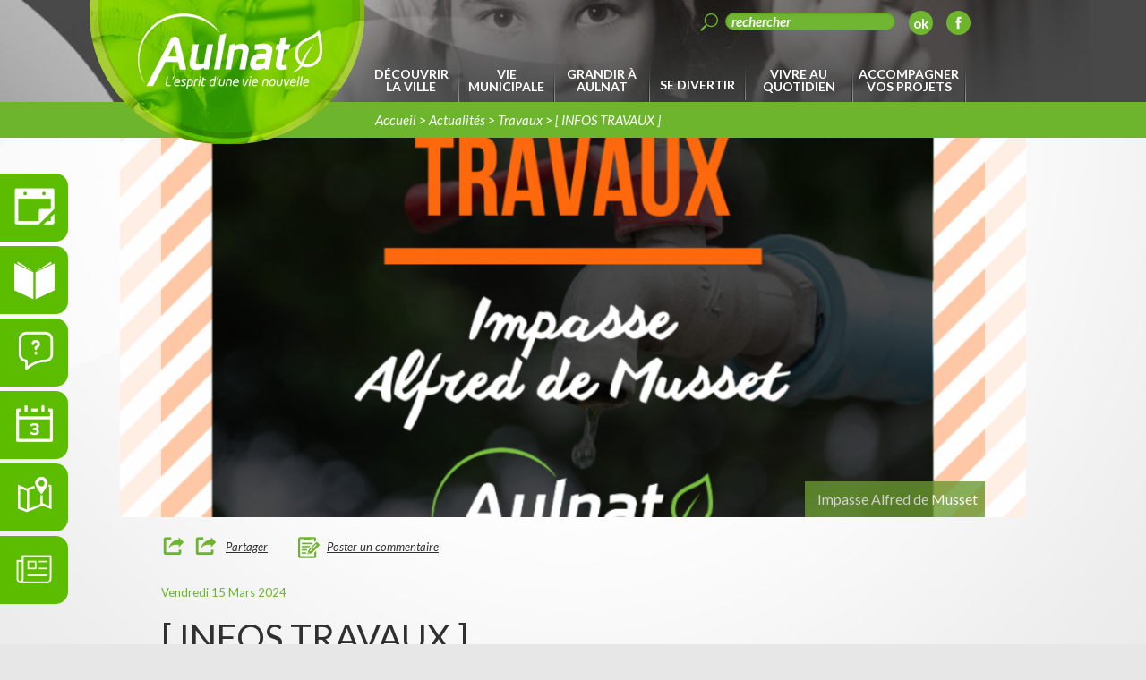

--- FILE ---
content_type: text/html; charset=utf-8
request_url: https://www.ville-aulnat.fr/actualites/travaux/infos-travaux-1
body_size: 7849
content:
<!DOCTYPE html>
<html lang="fr" dir="ltr">

<head>
  <!-- Google Tag Manager -->
  <script>
    (function(w, d, s, l, i) {
      w[l] = w[l] || [];
      w[l].push({
        'gtm.start': new Date().getTime(),
        event: 'gtm.js'
      });
      var f = d.getElementsByTagName(s)[0],
        j = d.createElement(s),
        dl = l != 'dataLayer' ? '&l=' + l : '';
      j.async = true;
      j.src =
        'https://www.googletagmanager.com/gtm.js?id=' + i + dl;
      f.parentNode.insertBefore(j, f);
    })(window, document, 'script', 'dataLayer', 'GTM-MV7GM5Q');
  </script>
  <!-- End Google Tag Manager -->
  <meta charset="utf-8">
  <title>[ INFOS TRAVAUX ] | Aulnat</title>
  <meta name="format-detection" content="telephone=no">
  <meta content="width=device-width, initial-scale=1.0, maximum-scale=1.0, user-scalable=0" name="viewport">
  <link href='https://fonts.googleapis.com/css?family=Lato:400,400italic,700,700italic' rel='stylesheet' type='text/css'>
  <meta http-equiv="Content-Type" content="text/html; charset=utf-8" />
<meta property="og:title" content="[ INFOS TRAVAUX ] " />
<meta property="og:description" content="En raison de travaux de réfection de chaudée et trottoir dans l&#039;Impasse Alfred de Musset, l&#039;accès sute site sera perturbé pendant la période :&amp;nbsp;
- du 20 mars au 29 mars&amp;nbsp;
Merci de prendre vos dispositions pour sortir et stationner vos véhicules en dehors du chantier afin de ne pas gêner le bon déroulement des travaux.
" />
<meta property="og:image" content="https://www.ville-aulnat.fr/medias/styles/thumb_332x280/public/travaux_14.jpg?itok=8e0dO0Xo" />
<link rel="shortcut icon" href="https://www.ville-aulnat.fr/sites/all/themes/aulnat/favicon.ico" type="image/vnd.microsoft.icon" />
<meta name="description" content="En raison de travaux de réfection de chaudée et trottoir dans l&#039;Impasse Alfred de Musset, l&#039;accès sute site sera perturbé pendant la période : - du 20 mars au 29 mars Merci de prendre vos dispositions pour sortir et stationner vos véhicules en dehors du chantier afin de ne pas gêner le bon déroulement des travaux." />
<meta name="generator" content="Drupal 7 (https://www.drupal.org)" />
<link rel="canonical" href="https://www.ville-aulnat.fr/actualites/travaux/infos-travaux-1" />
<link rel="shortlink" href="https://www.ville-aulnat.fr/node/2561" />
  <link type="text/css" rel="stylesheet" href="https://www.ville-aulnat.fr/medias/css/css_lQaZfjVpwP_oGNqdtWCSpJT1EMqXdMiU84ekLLxQnc4.css" media="all" />
<link type="text/css" rel="stylesheet" href="https://www.ville-aulnat.fr/medias/css/css_4QimN7elxAo2BJvwjj2ZmvhjXvaObM--RS2BEEuAj1o.css" media="all" />
<link type="text/css" rel="stylesheet" href="https://www.ville-aulnat.fr/medias/css/css_eGr4mpI-h6Dqa238tq4_j5ZDCBZVfelM757hSMytQPU.css" media="all" />
<link type="text/css" rel="stylesheet" href="https://www.ville-aulnat.fr/medias/css/css_kMb3GGWZQFBktBvRHpQQQbO2J6CvbvmQgk_NENy4xKs.css" media="all" />
<link type="text/css" rel="stylesheet" href="https://www.ville-aulnat.fr/medias/css/css_tZJJ4WDYANekudsa0DzLgHPxdxFVzQYM-BQEO4h7ztg.css" media="print" />

</head>

<body class="html not-front not-logged-in no-sidebars page-node page-node- page-node-2561 node-type-actuality" >
  <!-- Google Tag Manager (noscript) -->
  <noscript><iframe src="https://www.googletagmanager.com/ns.html?id=GTM-P59NJWB" height="0" width="0" style="display:none;visibility:hidden"></iframe></noscript>
  <!-- End Google Tag Manager (noscript) -->
    <div id="page-wrappers">
  <div class="top-container">
    <div class="top large-12 medium-12 small-12 row">
                        <div class="main-header-logo large-3 medium-3 small-4 columns">
                    <a href="/" title="Aulnat" rel="home" id="logo">
            <img src="https://www.ville-aulnat.fr/sites/all/themes/aulnat/logo.png" alt="Aulnat" />
            </a>
                 </div>
                                    <article id="block-aulnat-facebook-block" class="block block-aulnat">
    	<div class="block_facebook">
	   <a href="https://www.facebook.com/Ville-dAulnat-355008653155/" class="facebook icon icon-facebook" target="_blank" title="Facebook"></a>	</div>
</article>
<article id="block-custom-search-blocks-1" class="block block-custom-search-blocks">
      <h2 class="element-invisible">Bloc de recherche</h2>
    <form class="search-form" role="search" action="/actualites/travaux/infos-travaux-1" method="post" id="custom-search-blocks-form-1" accept-charset="UTF-8"><div><div class="form-item form-type-textfield form-item-custom-search-blocks-form-1">
  <label class="element-invisible" for="edit-custom-search-blocks-form-1--2">Search this site </label>
 <input title="Indiquer les termes à rechercher" placeholder="rechercher" class="custom-search-box form-text" type="text" id="edit-custom-search-blocks-form-1--2" name="custom_search_blocks_form_1" value="" size="15" maxlength="128" />
</div>
<div class="form-item form-type-select form-item-custom-search-types">
  <label class="element-invisible" for="edit-custom-search-types">Search for </label>
 <select class="custom-search-selector custom-search-types form-select" id="edit-custom-search-types" name="custom_search_types"><option value="c-all" selected="selected">-Any-</option><option value="c-actuality">Actualité</option><option value="c-diary">Agenda</option><option value="c-page">Page</option><option value="c-hall">Salle</option></select>
</div>
<div class="form-actions form-wrapper" id="edit-actions--2"><input type="submit" id="edit-submit--2" name="op" value="OK" class="form-submit" /></div><input type="hidden" name="delta" value="1" />
<input type="hidden" name="form_build_id" value="form-R5AOT3xWdBbSwiOp1HzFmPuz1Rg1-PnyUFj4vUxHFdc" />
<input type="hidden" name="form_id" value="custom_search_blocks_form_1" />
</div></form></article>
                 
          <div class="title-bar" data-responsive-toggle="main-menu" data-hide-for="medium">
            <div class="clearfix"></div>
            <div class="mobile-menu-wrapper">
              <button class="menu-icon" type="button" data-toggle></button>
              <div class="title-bar-title">Menu</div>
            </div>
          </div>
          <div class="main-menu large-9 small-12 medium-9 columns top-bar-left dropdown menu" id="main-menu"  >
                <article id="block-menu-block-1" class="block block-menu-block">
    <div class="menu-block-wrapper menu-block-1 menu-name-main-menu parent-mlid-0 menu-level-1">
  <ul class="menu clearfix"><li class="first expanded menu-mlid-462"><span title="" class="nolink">Découvrir la ville</span><ul class="menu clearfix"><li class="first leaf menu-mlid-463"><a href="/decouvrir-ville/aulnat-quelques-mots">Aulnat en quelques mots</a></li>
<li class="leaf menu-mlid-464"><a href="/decouvrir-ville/venir-aulnat">Venir à Aulnat</a></li>
<li class="leaf menu-mlid-465"><a href="/decouvrir-ville/economie-services">Commerce et services</a></li>
<li class="leaf menu-mlid-466"><a href="/decouvrir-ville/projets-ville">Projets de la ville</a></li>
<li class="leaf menu-mlid-467"><a href="/decouvrir-ville/route-forts-villageois">Sur la route des forts villageois</a></li>
<li class="leaf menu-mlid-468"><a href="/decouvrir-ville/clermont-auvergne-metropole">Clermont Auvergne Métropole</a></li>
<li class="last leaf menu-mlid-469"><a href="/decouvrir-ville/autour-daulnat">Autour d&#039;aulnat</a></li>
</ul></li>
<li class="expanded menu-mlid-470"><span title="" class="nolink">Vie municipale</span><ul class="menu clearfix"><li class="first leaf menu-mlid-471"><a href="/vie-municipale/services-municipaux">Services municipaux</a></li>
<li class="leaf menu-mlid-472"><a href="/vie-municipale/equipe-municipale">Equipe municipale</a></li>
<li class="leaf menu-mlid-473"><a href="/vie-municipale/conseils-municipaux">Conseils Municipaux</a></li>
<li class="collapsed menu-mlid-474"><a href="/vie-municipale/publications">Publications</a></li>
<li class="leaf menu-mlid-475"><a href="/vie-municipale/recrutement">Recrutement</a></li>
<li class="leaf menu-mlid-476"><a href="/vie-municipale/marches-publics">Marchés publics</a></li>
<li class="leaf menu-mlid-736"><a href="/vie-municipale/arretes">Arrêtés</a></li>
<li class="leaf menu-mlid-730"><a href="http://www.ville-aulnat.fr/reglement-general-protection-donnees" title="">Protection des Données</a></li>
<li class="last leaf menu-mlid-734"><a href="/vie-municipale/recueil-actes-administratifs-decisions-maire">Recueil des Actes Administratifs</a></li>
</ul></li>
<li class="expanded menu-mlid-477"><span title="" class="nolink">Grandir à aulnat</span><ul class="menu clearfix"><li class="first leaf menu-mlid-604"><a href="/grandir-aulnat/relais-petite-enfance">Relais Petite Enfance</a></li>
<li class="leaf menu-mlid-606"><a href="/grandir-aulnat/vie-scolaire">Vie scolaire</a></li>
<li class="leaf menu-mlid-607"><a href="/grandir-aulnat/restauration-municipale">Restauration municipale</a></li>
<li class="leaf menu-mlid-609"><a href="/grandir-aulnat/accompagnement-scolaire">Accompagnement scolaire</a></li>
<li class="leaf menu-mlid-610"><a href="/grandir-aulnat/accueils-loisirs">Accueils de loisirs</a></li>
<li class="last leaf menu-mlid-611"><a href="/grandir-aulnat/ville-amie-enfants">Ville Amie des Enfants</a></li>
</ul></li>
<li class="expanded menu-mlid-478"><span title="" class="nolink">Se divertir</span><ul class="menu clearfix"><li class="first leaf menu-mlid-728"><a href="/se-divertir/pole-culturel-clef-partage">Pôle culturel</a></li>
<li class="leaf menu-mlid-612"><a href="/se-divertir/mediatheque">Médiathèque</a></li>
<li class="leaf menu-mlid-615"><a href="/se-divertir/vie-associative">Vie associative</a></li>
<li class="leaf menu-mlid-618"><a href="/se-divertir/equipements">Equipements</a></li>
<li class="leaf menu-mlid-707"><a href="/se-divertir/animations-adultes">Animations adultes</a></li>
<li class="leaf menu-mlid-751"><a href="/se-divertir/concours-photo-aulnart">Concours photo Auln’art</a></li>
<li class="leaf menu-mlid-749"><a href="/se-divertir/marche-noel">MARCHÉ DE NOËL</a></li>
<li class="leaf menu-mlid-739"><a href="/agendas/ronde-aulnes-3">RONDE DES AULNES</a></li>
<li class="last leaf menu-mlid-746"><a href="/se-divertir/symbiose">SYMBIOSE</a></li>
</ul></li>
<li class="expanded menu-mlid-479"><span title="" class="nolink">Vivre au quotidien</span><ul class="menu clearfix"><li class="first leaf menu-mlid-619"><a href="/profiter-cadre-vie/espaces-jeux-promenade">Espaces jeux et promenade</a></li>
<li class="leaf menu-mlid-620"><a href="/profiter-cadre-vie/entretien-differencie-espaces">Actions environnementales</a></li>
<li class="leaf menu-mlid-621"><a href="/profiter-cadre-vie/vivre-ensemble">Vivre ensemble</a></li>
<li class="collapsed menu-mlid-624"><a href="/profiter-cadre-vie/plan-local-durbanisme">Urbanisme</a></li>
<li class="leaf menu-mlid-625"><a href="/profiter-cadre-vie/collecte-dechets">Collecte des déchets</a></li>
<li class="leaf menu-mlid-626"><a href="/profiter-cadre-vie/jardins-communaux">Jardins communaux</a></li>
<li class="last leaf menu-mlid-752"><a href="/vivre-quotidien/permis-louer">Permis de Louer</a></li>
</ul></li>
<li class="last expanded menu-mlid-480"><span title="" class="nolink">Accompagner vos projets</span><ul class="menu clearfix"><li class="first leaf menu-mlid-627"><a href="/vous-accompagner/jeunes-1825-ans">Emploi</a></li>
<li class="leaf menu-mlid-630"><a href="/vous-accompagner/seniors">Séniors</a></li>
<li class="collapsed menu-mlid-709"><a href="/accompagner-vos-projets/jeunes">Jeunes</a></li>
<li class="leaf menu-mlid-710"><a href="/accompagner-vos-projets/logement">Logement</a></li>
<li class="leaf menu-mlid-747"><a href="/actualites/action-sociale/registre-plan-canicule">REGISTRE PLAN CANICULE</a></li>
<li class="leaf menu-mlid-708"><a href="/accompagner-vos-projets/citoyennete">Recensement / journée de défense et citoyenneté / Service civique</a></li>
<li class="leaf menu-mlid-738"><a href="/accompagner-vos-projets/renovactions63">Rénov&#039;actions63</a></li>
<li class="last leaf menu-mlid-743"><a href="/actualites/economie-services/vous-etes-chauffe-lelectricite">Vous êtes chauffé à l’électricité ?</a></li>
</ul></li>
</ul></div>
</article>
          </div>
              </div>

              <div class="stickyBar sticky" id="sticky_nhome">
            <ul class="clearfix ull ">
                <li class="custom-li">
                    <a class="scrollTo icon icon-reserver" href="/choisissez-nos-salles">
                        <div class="valign desc">
                            <div><span> Réservez une salle en ligne</span></div>
                        </div>
                    </a>
                </li>
                <li class="custom-li">
                    <a class="scrollTo icon icon-heple" href="/aides-demarches">
                        <div class="valign desc">
                            <div><span class="valign-long">Aides & démarches admnistratives</span></div>
                        </div>
                    </a>
                </li>
                <li class="custom-li">
                    <a class="scrollTo icon icon-idea" href="/boite-a-idees">
                        <div class="valign desc">
                            <div><span>Une idée, une question?</span></div>
                        </div>
                    </a>
                </li>
                <li class="custom-li">
                    <a class="scrollTo icon icon-calendar" href="/agendas">
                        <div class="valign desc">
                            <div><span>Calendrier d'Evénements</span></div>
                        </div>
                    </a>
                </li>
                <li class="custom-li">
                    <a class="scrollTo icon icon-plan" href="/plan-interactif">
                        <div class="valign desc">
                            <div><span>Accédez au plan interactif</span></div>
                            
                        </div>
                    </a>
                </li>
                <li class="custom-li">
                    <a class="scrollTo icon icon-news" href="/actualites">
                        <div class="valign desc">
                            <div><span>Actualités de la ville d’Aulnat</span></div>
                        </div>
                    </a>
                </li>
              </ul>
        </div>
        
        
     
      <div class="filAriane-wrapp"><div class="filAriane"><ul class="breadcrumb"><li><a href="/">Accueil</a> > </li><li><a href="/actualites">Actualités</a> > </li><li>travaux > </li><li class="active">[ INFOS TRAVAUX ]</li></ul></div></div>   </div>
        
     <div id="content">
                                     
                  <article id="block-system-main" class="block block-system">
    <div id="node-2561" class="node node-actuality node-full page-content large-12 small-12 medium-12 clearfix">
  <div class="page-wrapp row">
    <div class="img-main large-12 small-12 medium-12 orbit">
              <img src="https://www.ville-aulnat.fr/medias/styles/thumb_870x399/public/_infos_travaux_2.png?itok=cIVl44ci" width="870" height="399" alt="[ INFOS TRAVAUX ] " />        <div class="img-bg-opacity">
            <span></span>
            <span></span>
        </div>
                    <span>Impasse Alfred de Musset </span>
          </div>
    <div class="link">
      <div class="addthis_toolbox icon icon-share" addthis:url="https://www.ville-aulnat.fr/actualites/travaux/infos-travaux-1">
        <a class="addthis_button_more addthis_button_facebook icon icon-share addthis_toolbox share"></a>
        <a class="addthis_button_more addthis_button_facebook addthis_toolbox">Partager </a>
      </div>
      <div class="icon-comment comment ">
        <a id="comment" class="colorbox-inline" href="?width=500&height=500&inline=true#box-comment" title="Poster un commentaire" >
          Poster un commentaire        </a>
      </div>
    </div>
          <span class="date">Vendredi 15 Mars 2024</span>
       
    <h1>[ INFOS TRAVAUX ] </h1>
          <p>En raison de travaux de réfection de chaudée et trottoir dans l'Impasse Alfred de Musset, l'accès sute site sera perturbé pendant la période :&nbsp;</p>
<p><strong>- du 20 mars au 29 mars&nbsp;</strong></p>
<p>Merci de prendre vos dispositions pour sortir et stationner vos véhicules en dehors du chantier afin de ne pas gêner le bon déroulement des travaux.</p>
      </div>
      
              
  
                 <div class="actu-liste actu-more row large-9 small-12 medium-12">
          <h2>A lire aussi</h2>
                      <div class="item large-4 small-12 medium-6 columns">
              <a href="/actualites/travaux/info-illuminations" title="[ INFO ILLUMINATIONS ]">
                                  <div class="img large-10 small-12 medium-12 large-push-1 small-push-0 medium-push-0">
                    <img src="https://www.ville-aulnat.fr/medias/styles/thumb_282x236/public/info.png?itok=oPA2QTJI" width="282" height="236" alt="[ INFO ILLUMINATIONS ]" />                  </div>
                                                   <span class="date">Mercredi 17 Décembre 2025</span>
                                <h3>[ INFO ILLUMINATIONS ]</h3>
              </a>
                              <span class="cat float-left">
                  Travaux                </span>
                                          <div class="link float-right">
                <a href="/actualites/travaux/info-illuminations" class="read-more float-left" title="[ INFO ILLUMINATIONS ]"></a>                <div class="addthis_toolbox float-left" addthis:url="https://www.ville-aulnat.fr/actualites/travaux/info-illuminations">
                  <a class="addthis_button_facebook float-left icon icon-share"></a>
                </div>
                <a href="/actualites/travaux/info-illuminations?action=comment" class="comment float-left icon-comment"></a>              </div>
            </div>
                      <div class="item large-4 small-12 medium-6 columns">
              <a href="/actualites/travaux/travaux-inspire-0" title="Travaux InspiRe ">
                                  <div class="img large-10 small-12 medium-12 large-push-1 small-push-0 medium-push-0">
                    <img src="https://www.ville-aulnat.fr/medias/styles/thumb_282x236/public/info.png?itok=oPA2QTJI" width="282" height="236" alt="Travaux InspiRe " />                  </div>
                                                   <span class="date">Jeudi 18 Septembre 2025</span>
                                <h3>Travaux InspiRe </h3>
              </a>
                              <span class="cat float-left">
                  Travaux                </span>
                                          <div class="link float-right">
                <a href="/actualites/travaux/travaux-inspire-0" class="read-more float-left" title="Travaux InspiRe "></a>                <div class="addthis_toolbox float-left" addthis:url="https://www.ville-aulnat.fr/actualites/travaux/travaux-inspire-0">
                  <a class="addthis_button_facebook float-left icon icon-share"></a>
                </div>
                <a href="/actualites/travaux/travaux-inspire-0?action=comment" class="comment float-left icon-comment"></a>              </div>
            </div>
                      <div class="item large-4 small-12 medium-6 columns">
              <a href="/actualites/travaux/etude-geotechnique" title="[ ÉTUDE GÉOTECHNIQUE ] ">
                                  <div class="img large-10 small-12 medium-12 large-push-1 small-push-0 medium-push-0">
                    <img src="https://www.ville-aulnat.fr/medias/styles/thumb_282x236/public/info.png?itok=oPA2QTJI" width="282" height="236" alt="[ ÉTUDE GÉOTECHNIQUE ] " />                  </div>
                                                   <span class="date">Jeudi 18 Septembre 2025</span>
                                <h3>[ ÉTUDE GÉOTECHNIQUE ] </h3>
              </a>
                              <span class="cat float-left">
                  Travaux                </span>
                                          <div class="link float-right">
                <a href="/actualites/travaux/etude-geotechnique" class="read-more float-left" title="[ ÉTUDE GÉOTECHNIQUE ] "></a>                <div class="addthis_toolbox float-left" addthis:url="https://www.ville-aulnat.fr/actualites/travaux/etude-geotechnique">
                  <a class="addthis_button_facebook float-left icon icon-share"></a>
                </div>
                <a href="/actualites/travaux/etude-geotechnique?action=comment" class="comment float-left icon-comment"></a>              </div>
            </div>
                  </div>
       </div>
<div style="display: none;">
   
   <div id="box-comment">
   <h2>Formulaire de commentaires</h2>
   <p>Veuillez remplir les champs ci-dessous</p> 
    <div id="formwrapper"><form action="/actualites/travaux/infos-travaux-1" method="post" id="aulnat-comment-form" accept-charset="UTF-8"><div><div class="form-item form-type-textfield form-item-pseudo">
  <label for="edit-pseudo">Pseudo <span class="form-required" title="Ce champ est requis.">*</span></label>
 <input type="text" id="edit-pseudo" name="pseudo" value="" size="60" maxlength="200" class="form-text required" />
</div>
<div class="form-item form-type-textarea form-item-message">
  <label for="edit-message">Message <span class="form-required" title="Ce champ est requis.">*</span></label>
 <div class="form-textarea-wrapper resizable"><textarea id="edit-message" name="message" cols="60" rows="5" class="form-textarea required"></textarea></div>
</div>
<input type="hidden" name="nid" value="2561" />
<input type="submit" id="edit-submit--4" name="op" value="Envoyer" class="form-submit" /><input type="hidden" name="form_build_id" value="form-DCbiT920jzHE3vOe4iL-9_67rUI3EXXOuaq4nATl0B0" />
<input type="hidden" name="form_id" value="aulnat_comment_form" />
<input type="hidden" name="honeypot_time" value="1769279983|xAaMEQNnusfZT6AL_x_I4o7KeGZ6zjxBbU5knP7RhuY" />
<div class="url-textfield"><div class="form-item form-type-textfield form-item-url">
  <label for="edit-url--2">Leave this field blank </label>
 <input autocomplete="off" type="text" id="edit-url--2" name="url" value="" size="20" maxlength="128" class="form-text" />
</div>
</div></div></form></div>   </div>
</div>
</article>
                                  </div>
      <footer class="footer">
              <div class="menu-footer">
          <div class="page-wrapp">        
              <article id="block-menu-block-2" class="block block-menu-block">
    <div class="menu-block-wrapper menu-block-2 menu-name-menu-footer parent-mlid-0 menu-level-1">
  <ul class="menu clearfix"><li class="first leaf menu-mlid-482"><a href="/sitemap" title="">Plan du site</a></li>
<li class="leaf menu-mlid-483"><a href="/mentions-legales" title="">Mentions légales</a></li>
<li class="leaf menu-mlid-733"><a href="/politique-donnees" title="">Politique de données</a></li>
<li class="leaf menu-mlid-484"><a href="/plan-dacces" title="">Plan d&#039;accès</a></li>
<li class="last leaf menu-mlid-486"><a href="/appels-doffres" title="">Appels d’offres</a></li>
</ul></div>
</article>
          </div>
        </div>
            <div class=" footer-wrapp">
        <div class="page-wrapp">
                      <div class="aulnat-footer large-6 small-12 medium-6 columns">      
                  <article id="block-aulnat-block-footer" class="block block-aulnat">
    <div class="large-5 small-12 medium-6 columns">
	<a href="/" title="Accueil" rel="home" id="logo-bottom">
		<img src="/sites/all/themes/aulnat/logo-footer.png" alt="Accueil" />
	</a>
</div>
	<div class="large-6 small-12 medium-6 columns large-pull-1 bas-page-content">
		<p>Mairie d’Aulnat<br />
	Avenue Pierre de Coubertin<br />
	63510 Aulnat<br />
	<br />
	Tel. : <a href="tel:04 73 60 11 11">04 73 60 11 11</a><br />
	Fax : <a href="tel:04 73 60 11 19">04 73 60 11 19</a></p>
	</div>
</article>
            </div>
                      
            <div class="newsletter-footer large-6 small-12 medium-6 columns">      
                <article id="block-aulnat-facebook-block-footer" class="block block-aulnat">
    	<div class="block_facebook">
	   <a href="https://www.facebook.com/Ville-dAulnat-355008653155/" class="facebook icon icon-facebook" target="_blank" title="Facebook"></a>	</div>
</article>
<article id="block-aulnat-newsletter" class="block block-aulnat">
    <div id="newsletter" class=" large-12 small-12 medium-12">
	<div class="newsletter-content">
	  	  	<h2>Newsletter <span>Inscriptions</span></h2>
	    <form action="/actualites/travaux/infos-travaux-1" method="post" id="newsletter-form" accept-charset="UTF-8"><div><div class="form-item form-type-textfield form-item-email">
  <label class="element-invisible" for="edit-email">Courriel <span class="form-required" title="Ce champ est requis.">*</span></label>
 <input placeholder="Votre email" type="text" id="edit-email" name="email" value="" size="60" maxlength="128" class="form-text required" />
</div>
<div class="form-item form-type-checkbox form-item-rgpd-newsletter">
 <input type="checkbox" id="edit-rgpd-newsletter" name="rgpd-newsletter" value="1" class="form-checkbox required" />  <label class="option" for="edit-rgpd-newsletter">En soumettant ce formulaire j'accepte que les informations saisies soient utilisées pour apporter une réponse par mail à ma demande. Consulter notre <a href="/politique-donnees" class="footer-newsletter-rgpd" target="_blank">politique des données</a>. <span class="form-required" title="Ce champ est requis.">*</span></label>

</div>
<input type="submit" id="edit-submit--3" name="op" value="Ok" class="form-submit" /><div id="msg-rem"></div><input type="hidden" name="form_build_id" value="form-bl_2669HlKjDxkTrpx2V2QGDXoPCqbpk41A-YW9Qf0E" />
<input type="hidden" name="form_id" value="newsletter_form" />
</div></form>		<a href="/nous-contacter" title="Nous contacter">Nous contacter</a>
	  	</div>
</div></article>
            </div>
                  </div>
      </div>
    </footer>
</div>
    <script src="https://ajax.googleapis.com/ajax/libs/jquery/1.11.0/jquery.min.js"></script>
  <script type="text/javascript" src="https://www.ville-aulnat.fr/medias/js/js_s5koNMBdK4BqfHyHNPWCXIL2zD0jFcPyejDZsryApj0.js"></script>
<script type="text/javascript" src="https://www.ville-aulnat.fr/medias/js/js_CHyih5wYCJakJEd60obUewTPHjsfkt9FBCocSm7nnm4.js"></script>
<script type="text/javascript" src="https://www.ville-aulnat.fr/medias/js/js_ERzFC6uW8_Vcam-o-vvEtS3u8AqT-mo95HnM5WpEPcE.js"></script>
<script type="text/javascript" src="https://www.ville-aulnat.fr/medias/js/js_I29qEL9PR3-FbTKAV0R3DEzdVxlscI_zs1y96mK589Y.js"></script>
<script type="text/javascript" src="https://www.ville-aulnat.fr/medias/js/js_j2iAtvUMQSIDZGBiGR1WZi5WvJ3XdZojW2BQGQNdhgk.js"></script>
<script type="text/javascript">
<!--//--><![CDATA[//><!--
jQuery.extend(Drupal.settings, {"basePath":"\/","pathPrefix":"","setHasJsCookie":0,"ajaxPageState":{"theme":"aulnat","theme_token":"YP7umqctWXnzSNbSnG8vywTQ3sJiK8grgTS-gq8E4Mk","jquery_version":"1.10","js":{"sites\/all\/modules\/contrib\/eu_cookie_compliance\/js\/eu_cookie_compliance.js":1,"sites\/all\/modules\/contrib\/jquery_update\/replace\/jquery\/1.10\/jquery.min.js":1,"misc\/jquery-extend-3.4.0.js":1,"misc\/jquery-html-prefilter-3.5.0-backport.js":1,"misc\/jquery.once.js":1,"misc\/drupal.js":1,"sites\/all\/modules\/contrib\/jquery_update\/replace\/ui\/external\/jquery.cookie.js":1,"sites\/all\/modules\/contrib\/jquery_update\/replace\/misc\/jquery.form.min.js":1,"misc\/form-single-submit.js":1,"misc\/ajax.js":1,"sites\/all\/modules\/contrib\/jquery_update\/js\/jquery_update.js":1,"sites\/all\/modules\/custom\/axeptio\/js\/CookiesServices.js":1,"sites\/all\/modules\/custom\/axeptio\/js\/CookiesCheckbox.js":1,"sites\/all\/modules\/custom\/axeptio\/js\/utils.js":1,"sites\/all\/modules\/custom\/axeptio\/js\/CheckboxAxeptio.js":1,"sites\/all\/modules\/custom\/axeptio\/js\/axeptio.config.js":1,"public:\/\/languages\/fr_W1aASXQ6jkbWQOE3zvTx-AaiciffStdQ95rE7akVyJw.js":1,"sites\/all\/modules\/custom\/aulnat\/assets\/js\/auto_upload.js":1,"sites\/all\/libraries\/colorbox\/jquery.colorbox-min.js":1,"sites\/all\/modules\/contrib\/colorbox\/js\/colorbox.js":1,"sites\/all\/modules\/contrib\/colorbox\/js\/colorbox_load.js":1,"sites\/all\/modules\/contrib\/colorbox\/js\/colorbox_inline.js":1,"sites\/all\/modules\/contrib\/custom_search\/js\/custom_search.js":1,"sites\/all\/modules\/custom\/aulnat\/assets\/js\/scripts.js":1,"sites\/all\/modules\/custom\/aulnat\/assets\/js\/jquery.magnific-popup.min.js":1,"misc\/textarea.js":1,"misc\/progress.js":1,"sites\/all\/themes\/aulnat\/js\/foundation.min.js":1,"sites\/all\/themes\/aulnat\/js\/jquery.uniform.min.js":1,"sites\/all\/themes\/aulnat\/js\/jquery.validate.min.js":1,"sites\/all\/themes\/aulnat\/js\/jquery.form.min.js":1,"sites\/all\/themes\/aulnat\/js\/jquery.dbm.interactiveMap.js":1,"sites\/all\/themes\/aulnat\/js\/scripts.js":1,"sites\/all\/themes\/aulnat\/js\/jquery.placeholder.min.js":1,"sites\/all\/themes\/aulnat\/js\/jquery.flexslider-min.js":1},"css":{"modules\/system\/system.base.css":1,"sites\/all\/modules\/custom\/axeptio\/css\/axeptio.css":1,"sites\/all\/modules\/contrib\/date\/date_api\/date.css":1,"sites\/all\/modules\/contrib\/date\/date_popup\/themes\/datepicker.1.7.css":1,"sites\/all\/modules\/contrib\/views\/css\/views.css":1,"sites\/all\/modules\/contrib\/ckeditor\/css\/ckeditor.css":1,"sites\/all\/libraries\/colorbox\/example1\/colorbox.css":1,"sites\/all\/modules\/contrib\/ctools\/css\/ctools.css":1,"sites\/all\/modules\/contrib\/custom_search\/custom_search.css":1,"sites\/all\/modules\/custom\/aulnat\/assets\/css\/magnific-popup.css":1,"medias\/honeypot\/honeypot.css":1,"sites\/all\/themes\/aulnat\/css\/ie9.css":1,"sites\/all\/themes\/aulnat\/css\/normalize.css":1,"sites\/all\/themes\/aulnat\/css\/foundation.min.css":1,"sites\/all\/themes\/aulnat\/css\/formulaire.css":1,"sites\/all\/themes\/aulnat\/css\/colors.css":1,"sites\/all\/themes\/aulnat\/css\/layout.css":1,"sites\/all\/themes\/aulnat\/css\/style.css":1,"sites\/all\/themes\/aulnat\/css\/flexslider.css":1,"sites\/all\/themes\/aulnat\/css\/iconeStyles.css":1,"sites\/all\/themes\/aulnat\/css\/orbit.css":1,"sites\/all\/themes\/aulnat\/css\/print.css":1}},"colorbox":{"opacity":"0.85","current":"{current} sur {total}","previous":"\u00ab Pr\u00e9c.","next":"Suivant \u00bb","close":"Fermer","maxWidth":"98%","maxHeight":"98%","fixed":true,"mobiledetect":true,"mobiledevicewidth":"480px"},"custom_search":{"form_target":"_self","solr":0},"urlIsAjaxTrusted":{"\/actualites\/travaux\/infos-travaux-1":true,"\/system\/ajax":true},"ajax":{"edit-submit--4":{"callback":"aulnat_comment_form_callback","wrapper":"formwrapper","method":"replaceWith","effect":"fade","event":"mousedown","keypress":true,"prevent":"click","url":"\/system\/ajax","submit":{"_triggering_element_name":"op","_triggering_element_value":"Envoyer"}}},"axeptio":{"clientId":"611e6c07cc868356a0d9e4c5","cookiesVersion":"ville-aulnat","language":"","checkboxes":[{"type":"processings","identifier":"613739b480835f6bf48f457f","id":".form-item-submitted-rgpd-rgpd"},{"type":"processings","identifier":"613776b991e0766bd360bbda","id":".form-item-submitted-rgpd2-rgpd"},{"type":"processings","identifier":"613776bad6a81b2b3da09e93","id":".form-item-submitted-rgpd3-rgpd"},{"type":"processings","identifier":"613a08c4eaf46e0cbf4a5c17","id":".form-item-rgpd-newsletter"}]}});
//--><!]]>
</script>
</body>

</html>


--- FILE ---
content_type: text/css
request_url: https://www.ville-aulnat.fr/medias/css/css_kMb3GGWZQFBktBvRHpQQQbO2J6CvbvmQgk_NENy4xKs.css
body_size: 28492
content:

html{font-family:sans-serif;-ms-text-size-adjust:100%;-webkit-text-size-adjust:100%;}body{margin:0;}article,aside,details,figcaption,figure,footer,header,hgroup,main,menu,nav,section,summary{display:block;}audio,canvas,progress,video{display:inline-block;vertical-align:baseline;}audio:not([controls]){display:none;height:0;}[hidden],template{display:none;}a{background-color:transparent;}a:active,a:hover{outline:0;}abbr[title]{border-bottom:1px dotted;}b,strong{font-weight:bold;}dfn{font-style:italic;}h1{font-size:2em;margin:0.67em 0;}mark{background:#ff0;color:#000;}small{font-size:80%;}sub,sup{font-size:75%;line-height:0;position:relative;vertical-align:baseline;}sup{top:-0.5em;}sub{bottom:-0.25em;}img{border:0;}svg:not(:root){overflow:hidden;}figure{margin:1em 40px;}hr{-moz-box-sizing:content-box;box-sizing:content-box;height:0;}pre{overflow:auto;}code,kbd,pre,samp{font-family:monospace,monospace;font-size:1em;}button,input,optgroup,select,textarea{color:inherit;font:inherit;margin:0;}button{overflow:visible;}button,select{text-transform:none;}button,html input[type="button"],input[type="reset"],input[type="submit"]{-webkit-appearance:button;cursor:pointer;}button[disabled],html input[disabled]{cursor:default;}button::-moz-focus-inner,input::-moz-focus-inner{border:0;padding:0;}input{line-height:normal;}input[type="checkbox"],input[type="radio"]{box-sizing:border-box;padding:0;}input[type="number"]::-webkit-inner-spin-button,input[type="number"]::-webkit-outer-spin-button{height:auto;}input[type="search"]{-webkit-appearance:textfield;-moz-box-sizing:content-box;-webkit-box-sizing:content-box;box-sizing:content-box;}input[type="search"]::-webkit-search-cancel-button,input[type="search"]::-webkit-search-decoration{-webkit-appearance:none;}fieldset{border:1px solid #c0c0c0;margin:0 2px;padding:0.35em 0.625em 0.75em;}legend{border:0;padding:0;}textarea{overflow:auto;}optgroup{font-weight:bold;}table{border-collapse:collapse;border-spacing:0;}td,th{padding:0;}
button,img,legend{border:0}body,button,legend{padding:0}.row.collapse>.column,.row.collapse>.columns,.row.small-collapse>.column,.row.small-collapse>.columns{padding-left:0;padding-right:0}.button.dropdown::after,.small-pull-1,.small-pull-10,.small-pull-11,.small-pull-2,.small-pull-3,.small-pull-4,.small-pull-5,.small-pull-6,.small-pull-7,.small-pull-8,.small-pull-9,.small-push-1,.small-push-10,.small-push-11,.small-push-2,.small-push-3,.small-push-4,.small-push-5,.small-push-7,.small-push-8,.small-push-9,sub,sup{position:relative}h1,h2,h3,h4,h5,h6,p{text-rendering:optimizeLegibility}.dropdown-pane,.invisible{visibility:hidden}html{font-family:sans-serif;-ms-text-size-adjust:100%;-webkit-text-size-adjust:100%}article,aside,details,figcaption,figure,footer,header,hgroup,main,menu,nav,section,summary{display:block}audio,canvas,progress,video{display:inline-block;vertical-align:baseline}audio:not([controls]){display:none;height:0}[hidden],template{display:none}a:active,a:hover{outline:0}abbr[title]{border-bottom:1px dotted}b,optgroup,strong{font-weight:700}dfn{font-style:italic}mark{background:#ff0;color:#000}small{font-size:80%}sub,sup{font-size:75%;line-height:0;vertical-align:baseline}.button,img{vertical-align:middle}sup{top:-.5em}sub{bottom:-.25em}.orbit-caption,.sticky.is-anchored.is-at-bottom,.sticky.is-stuck.is-at-bottom{bottom:0}img{max-width:100%;height:auto;-ms-interpolation-mode:bicubic;display:inline-block}body.is-reveal-open,svg:not(:root){overflow:hidden}figure{margin:1em 40px}pre,textarea{overflow:auto}code,kbd,pre,samp{font-family:monospace,monospace;font-size:1em}button,input,optgroup,select,textarea{color:inherit;font:inherit;margin:0}.help-text,em,i{font-style:italic}a,b,em,i,small,strong{line-height:inherit}dl,ol,p,ul{line-height:1.6}button{overflow:visible}button,select{text-transform:none}button,html input[type=button],input[type=reset],input[type=submit]{-webkit-appearance:button;cursor:pointer}button[disabled],html input[disabled]{cursor:default}button::-moz-focus-inner,input::-moz-focus-inner{border:0;padding:0}input{line-height:normal}input[type=checkbox],input[type=radio]{box-sizing:border-box;padding:0}input[type=number]::-webkit-inner-spin-button,input[type=number]::-webkit-outer-spin-button{height:auto}input[type=search]{-webkit-appearance:textfield;box-sizing:border-box}input[type=search]::-webkit-search-cancel-button,input[type=search]::-webkit-search-decoration{-webkit-appearance:none}.foundation-mq{font-family:"small=0em&medium=40em&large=64em&xlarge=75em&xxlarge=90em"}body,h1,h2,h3,h4,h5,h6{font-family:"Helvetica Neue",Helvetica,Roboto,Arial,sans-serif;font-weight:400}body,html{font-size:100%;box-sizing:border-box}*,:after,:before{box-sizing:inherit}body{margin:0;line-height:1.5;color:#0a0a0a;background:#fefefe;-webkit-font-smoothing:antialiased;-moz-osx-font-smoothing:grayscale}select{width:100%}#map_canvas embed,#map_canvas img,#map_canvas object,.map_canvas embed,.map_canvas img,.map_canvas object,.mqa-display embed,.mqa-display img,.mqa-display object{max-width:none!important}button{-webkit-appearance:none;-moz-appearance:none;background:0 0;border-radius:0;line-height:1}.row{max-width:75rem;margin-left:auto;margin-right:auto}.row::after,.row::before{content:' ';display:table}.row::after{clear:both}.row .row{margin-left:-.9375rem;margin-right:-.9375rem}.row .row.collapse{margin-left:0;margin-right:0}.row.small-uncollapse>.column,.row.small-uncollapse>.columns{padding-left:30px;padding-right:30px}@media screen and (min-width:40em){.row.medium-collapse>.column,.row.medium-collapse>.columns{padding-left:0;padding-right:0}.row.medium-uncollapse>.column,.row.medium-uncollapse>.columns{padding-left:30px;padding-right:30px}}@media screen and (min-width:64em){.row.large-collapse>.column,.row.large-collapse>.columns{padding-left:0;padding-right:0}.row.large-uncollapse>.column,.row.large-uncollapse>.columns{padding-left:30px;padding-right:30px}}.row.expanded{max-width:none}.column,.columns{width:100%;float:left;padding-left:.9375rem;padding-right:.9375rem}.column:last-child:not(:first-child),.columns:last-child:not(:first-child){float:right}.column.end:last-child,.end.columns:last-child{float:left}.column.row,.row.columns{float:none}.small-1{width:8.33333%}.small-push-1{left:8.33333%}.small-pull-1{left:-8.33333%}.small-offset-0{margin-left:0}.small-2{width:16.66667%}.small-push-2{left:16.66667%}.small-pull-2{left:-16.66667%}.small-offset-1{margin-left:8.33333%}.small-3{width:25%}.small-push-3{left:25%}.small-pull-3{left:-25%}.small-offset-2{margin-left:16.66667%}.small-4{width:33.33333%}.small-push-4{left:33.33333%}.small-pull-4{left:-33.33333%}.small-offset-3{margin-left:25%}.small-5{width:41.66667%}.small-push-5{left:41.66667%}.small-pull-5{left:-41.66667%}.small-offset-4{margin-left:33.33333%}.small-6{width:50%}.small-push-6{position:relative;left:50%}.small-pull-6{left:-50%}.small-offset-5{margin-left:41.66667%}.small-7{width:58.33333%}.small-push-7{left:58.33333%}.small-pull-7{left:-58.33333%}.small-offset-6{margin-left:50%}.small-8{width:66.66667%}.small-push-8{left:66.66667%}.small-pull-8{left:-66.66667%}.small-offset-7{margin-left:58.33333%}.small-9{width:75%}.small-push-9{left:75%}.small-pull-9{left:-75%}.small-offset-8{margin-left:66.66667%}.small-10{width:83.33333%}.small-push-10{left:83.33333%}.small-pull-10{left:-83.33333%}.small-offset-9{margin-left:75%}.small-11{width:91.66667%}.small-push-11{left:91.66667%}.small-pull-11{left:-91.66667%}.small-offset-10{margin-left:83.33333%}.small-12{width:100%}.small-offset-11{margin-left:91.66667%}.small-up-1 .column,.small-up-1 .columns{width:100%;float:left}.small-up-1 .column:nth-of-type(1n),.small-up-1 .columns:nth-of-type(1n){clear:none}.small-up-1 .column:nth-of-type(1n+1),.small-up-1 .columns:nth-of-type(1n+1){clear:both}.small-up-1 .column:last-child,.small-up-1 .columns:last-child{float:left}.small-up-2 .column,.small-up-2 .columns{width:50%;float:left}.small-up-2 .column:nth-of-type(1n),.small-up-2 .columns:nth-of-type(1n){clear:none}.small-up-2 .column:nth-of-type(2n+1),.small-up-2 .columns:nth-of-type(2n+1){clear:both}.small-up-2 .column:last-child,.small-up-2 .columns:last-child{float:left}.small-up-3 .column,.small-up-3 .columns{width:33.33333%;float:left}.small-up-3 .column:nth-of-type(1n),.small-up-3 .columns:nth-of-type(1n){clear:none}.small-up-3 .column:nth-of-type(3n+1),.small-up-3 .columns:nth-of-type(3n+1){clear:both}.small-up-3 .column:last-child,.small-up-3 .columns:last-child{float:left}.small-up-4 .column,.small-up-4 .columns{width:25%;float:left}.small-up-4 .column:nth-of-type(1n),.small-up-4 .columns:nth-of-type(1n){clear:none}.small-up-4 .column:nth-of-type(4n+1),.small-up-4 .columns:nth-of-type(4n+1){clear:both}.small-up-4 .column:last-child,.small-up-4 .columns:last-child{float:left}.small-up-5 .column,.small-up-5 .columns{width:20%;float:left}.small-up-5 .column:nth-of-type(1n),.small-up-5 .columns:nth-of-type(1n){clear:none}.small-up-5 .column:nth-of-type(5n+1),.small-up-5 .columns:nth-of-type(5n+1){clear:both}.small-up-5 .column:last-child,.small-up-5 .columns:last-child{float:left}.small-up-6 .column,.small-up-6 .columns{width:16.66667%;float:left}.small-up-6 .column:nth-of-type(1n),.small-up-6 .columns:nth-of-type(1n){clear:none}.small-up-6 .column:nth-of-type(6n+1),.small-up-6 .columns:nth-of-type(6n+1){clear:both}.small-up-6 .column:last-child,.small-up-6 .columns:last-child{float:left}.column.small-centered,.small-centered.columns{float:none;margin-left:auto;margin-right:auto}.small-pull-0,.small-push-0,.small-uncenter{position:static;margin-left:0;margin-right:0}@media screen and (min-width:40em){.medium-pull-1,.medium-pull-10,.medium-pull-11,.medium-pull-2,.medium-pull-3,.medium-pull-4,.medium-pull-5,.medium-pull-6,.medium-pull-7,.medium-pull-8,.medium-pull-9,.medium-push-1,.medium-push-10,.medium-push-11,.medium-push-2,.medium-push-3,.medium-push-4,.medium-push-5,.medium-push-7,.medium-push-8,.medium-push-9{position:relative}.medium-1{width:8.33333%}.medium-push-1{left:8.33333%}.medium-pull-1{left:-8.33333%}.medium-offset-0{margin-left:0}.medium-2{width:16.66667%}.medium-push-2{left:16.66667%}.medium-pull-2{left:-16.66667%}.medium-offset-1{margin-left:8.33333%}.medium-3{width:25%}.medium-push-3{left:25%}.medium-pull-3{left:-25%}.medium-offset-2{margin-left:16.66667%}.medium-4{width:33.33333%}.medium-push-4{left:33.33333%}.medium-pull-4{left:-33.33333%}.medium-offset-3{margin-left:25%}.medium-5{width:41.66667%}.medium-push-5{left:41.66667%}.medium-pull-5{left:-41.66667%}.medium-offset-4{margin-left:33.33333%}.medium-6{width:50%}.medium-push-6{position:relative;left:50%}.medium-pull-6{left:-50%}.medium-offset-5{margin-left:41.66667%}.medium-7{width:58.33333%}.medium-push-7{left:58.33333%}.medium-pull-7{left:-58.33333%}.medium-offset-6{margin-left:50%}.medium-8{width:66.66667%}.medium-push-8{left:66.66667%}.medium-pull-8{left:-66.66667%}.medium-offset-7{margin-left:58.33333%}.medium-9{width:75%}.medium-push-9{left:75%}.medium-pull-9{left:-75%}.medium-offset-8{margin-left:66.66667%}.medium-10{width:83.33333%}.medium-push-10{left:83.33333%}.medium-pull-10{left:-83.33333%}.medium-offset-9{margin-left:75%}.medium-11{width:91.66667%}.medium-push-11{left:91.66667%}.medium-pull-11{left:-91.66667%}.medium-offset-10{margin-left:83.33333%}.medium-12{width:100%}.medium-offset-11{margin-left:91.66667%}.medium-up-1 .column,.medium-up-1 .columns{width:100%;float:left}.medium-up-1 .column:nth-of-type(1n),.medium-up-1 .columns:nth-of-type(1n){clear:none}.medium-up-1 .column:nth-of-type(1n+1),.medium-up-1 .columns:nth-of-type(1n+1){clear:both}.medium-up-1 .column:last-child,.medium-up-1 .columns:last-child{float:left}.medium-up-2 .column,.medium-up-2 .columns{width:50%;float:left}.medium-up-2 .column:nth-of-type(1n),.medium-up-2 .columns:nth-of-type(1n){clear:none}.medium-up-2 .column:nth-of-type(2n+1),.medium-up-2 .columns:nth-of-type(2n+1){clear:both}.medium-up-2 .column:last-child,.medium-up-2 .columns:last-child{float:left}.medium-up-3 .column,.medium-up-3 .columns{width:33.33333%;float:left}.medium-up-3 .column:nth-of-type(1n),.medium-up-3 .columns:nth-of-type(1n){clear:none}.medium-up-3 .column:nth-of-type(3n+1),.medium-up-3 .columns:nth-of-type(3n+1){clear:both}.medium-up-3 .column:last-child,.medium-up-3 .columns:last-child{float:left}.medium-up-4 .column,.medium-up-4 .columns{width:25%;float:left}.medium-up-4 .column:nth-of-type(1n),.medium-up-4 .columns:nth-of-type(1n){clear:none}.medium-up-4 .column:nth-of-type(4n+1),.medium-up-4 .columns:nth-of-type(4n+1){clear:both}.medium-up-4 .column:last-child,.medium-up-4 .columns:last-child{float:left}.medium-up-5 .column,.medium-up-5 .columns{width:20%;float:left}.medium-up-5 .column:nth-of-type(1n),.medium-up-5 .columns:nth-of-type(1n){clear:none}.medium-up-5 .column:nth-of-type(5n+1),.medium-up-5 .columns:nth-of-type(5n+1){clear:both}.medium-up-5 .column:last-child,.medium-up-5 .columns:last-child{float:left}.medium-up-6 .column,.medium-up-6 .columns{width:16.66667%;float:left}.medium-up-6 .column:nth-of-type(1n),.medium-up-6 .columns:nth-of-type(1n){clear:none}.medium-up-6 .column:nth-of-type(6n+1),.medium-up-6 .columns:nth-of-type(6n+1){clear:both}.medium-up-6 .column:last-child,.medium-up-6 .columns:last-child{float:left}.column.medium-centered,.medium-centered.columns{float:none;margin-left:auto;margin-right:auto}.medium-pull-0,.medium-push-0,.medium-uncenter{position:static;margin-left:0;margin-right:0}}@media screen and (min-width:64em){.large-pull-1,.large-pull-10,.large-pull-11,.large-pull-2,.large-pull-3,.large-pull-4,.large-pull-5,.large-pull-6,.large-pull-7,.large-pull-8,.large-pull-9,.large-push-1,.large-push-10,.large-push-11,.large-push-2,.large-push-3,.large-push-4,.large-push-5,.large-push-7,.large-push-8,.large-push-9{position:relative}.large-1{width:8.33333%}.large-push-1{left:8.33333%}.large-pull-1{left:-8.33333%}.large-offset-0{margin-left:0}.large-2{width:16.66667%}.large-push-2{left:16.66667%}.large-pull-2{left:-16.66667%}.large-offset-1{margin-left:8.33333%}.large-3{width:25%}.large-push-3{left:25%}.large-pull-3{left:-25%}.large-offset-2{margin-left:16.66667%}.large-4{width:33.33333%}.large-push-4{left:33.33333%}.large-pull-4{left:-33.33333%}.large-offset-3{margin-left:25%}.large-5{width:41.66667%}.large-push-5{left:41.66667%}.large-pull-5{left:-41.66667%}.large-offset-4{margin-left:33.33333%}.large-6{width:50%}.large-push-6{position:relative;left:50%}.large-pull-6{left:-50%}.large-offset-5{margin-left:41.66667%}.large-7{width:58.33333%}.large-push-7{left:58.33333%}.large-pull-7{left:-58.33333%}.large-offset-6{margin-left:50%}.large-8{width:66.66667%}.large-push-8{left:66.66667%}.large-pull-8{left:-66.66667%}.large-offset-7{margin-left:58.33333%}.large-9{width:75%}.large-push-9{left:75%}.large-pull-9{left:-75%}.large-offset-8{margin-left:66.66667%}.large-10{width:83.33333%}.large-push-10{left:83.33333%}.large-pull-10{left:-83.33333%}.large-offset-9{margin-left:75%}.large-11{width:91.66667%}.large-push-11{left:91.66667%}.large-pull-11{left:-91.66667%}.large-offset-10{margin-left:83.33333%}.large-12{width:100%}.large-offset-11{margin-left:91.66667%}.large-up-1 .column,.large-up-1 .columns{width:100%;float:left}.large-up-1 .column:nth-of-type(1n),.large-up-1 .columns:nth-of-type(1n){clear:none}.large-up-1 .column:nth-of-type(1n+1),.large-up-1 .columns:nth-of-type(1n+1){clear:both}.large-up-1 .column:last-child,.large-up-1 .columns:last-child{float:left}.large-up-2 .column,.large-up-2 .columns{width:50%;float:left}.large-up-2 .column:nth-of-type(1n),.large-up-2 .columns:nth-of-type(1n){clear:none}.large-up-2 .column:nth-of-type(2n+1),.large-up-2 .columns:nth-of-type(2n+1){clear:both}.large-up-2 .column:last-child,.large-up-2 .columns:last-child{float:left}.large-up-3 .column,.large-up-3 .columns{width:33.33333%;float:left}.large-up-3 .column:nth-of-type(1n),.large-up-3 .columns:nth-of-type(1n){clear:none}.large-up-3 .column:nth-of-type(3n+1),.large-up-3 .columns:nth-of-type(3n+1){clear:both}.large-up-3 .column:last-child,.large-up-3 .columns:last-child{float:left}.large-up-4 .column,.large-up-4 .columns{width:25%;float:left}.large-up-4 .column:nth-of-type(1n),.large-up-4 .columns:nth-of-type(1n){clear:none}.large-up-4 .column:nth-of-type(4n+1),.large-up-4 .columns:nth-of-type(4n+1){clear:both}.large-up-4 .column:last-child,.large-up-4 .columns:last-child{float:left}.large-up-5 .column,.large-up-5 .columns{width:20%;float:left}.large-up-5 .column:nth-of-type(1n),.large-up-5 .columns:nth-of-type(1n){clear:none}.large-up-5 .column:nth-of-type(5n+1),.large-up-5 .columns:nth-of-type(5n+1){clear:both}.large-up-5 .column:last-child,.large-up-5 .columns:last-child{float:left}.large-up-6 .column,.large-up-6 .columns{width:16.66667%;float:left}.large-up-6 .column:nth-of-type(1n),.large-up-6 .columns:nth-of-type(1n){clear:none}.large-up-6 .column:nth-of-type(6n+1),.large-up-6 .columns:nth-of-type(6n+1){clear:both}.large-up-6 .column:last-child,.large-up-6 .columns:last-child{float:left}.column.large-centered,.large-centered.columns{float:none;margin-left:auto;margin-right:auto}.large-pull-0,.large-push-0,.large-uncenter{position:static;margin-left:0;margin-right:0}.large-text-left{text-align:left}}.breadcrumbs::after,.button-group::after,.clearfix::after,.off-canvas-wrapper-inner::after,.pagination::after,.tabs::after,.title-bar::after,.top-bar::after,hr{clear:both}ol,ul{margin-left:1.25rem}blockquote,dd,div,dl,dt,form,h1,h2,h3,h4,h5,h6,li,ol,p,pre,td,th,ul{margin:0;padding:0}dl,ol,p,ul{margin-bottom:1rem}p{font-size:inherit}h1,h2,h3,h4,h5,h6{font-style:normal;color:inherit;margin-top:0;margin-bottom:.5rem;line-height:1.4}code,kbd{background-color:#e6e6e6;color:#0a0a0a;font-family:Consolas,"Liberation Mono",Courier,monospace}h1 small,h2 small,h3 small,h4 small,h5 small,h6 small{color:#cacaca;line-height:0}h1{font-size:1.5rem}h2{font-size:1.25rem}h3{font-size:1.1875rem}h4{font-size:1.125rem}h5{font-size:1.0625rem}h6{font-size:1rem}@media screen and (min-width:40em){h1{font-size:3rem}h2{font-size:2.5rem}h3{font-size:1.9375rem}h4{font-size:1.5625rem}h5{font-size:1.25rem}h6{font-size:1rem}.medium-text-left{text-align:left}}a{background-color:transparent;color:#2199e8;text-decoration:none;cursor:pointer}a:focus,a:hover{color:#1585cf}a img{border:0}hr{box-sizing:content-box;max-width:75rem;height:0;border-top:0;border-bottom:1px solid #cacaca;margin:1.25rem auto}dl,ol,ul{list-style-position:outside}li{font-size:inherit}ul{list-style-type:disc}ol ol,ol ul,ul ol,ul ul{margin-left:1.25rem;margin-bottom:0;list-style-type:inherit}.accordion,.menu,.tabs{list-style-type:none}dl dt{margin-bottom:.3rem;font-weight:700}.subheader,code,label{font-weight:400}blockquote{margin:0 0 1rem;padding:.5625rem 1.25rem 0 1.1875rem;border-left:1px solid #cacaca}blockquote,blockquote p{line-height:1.6;color:#8a8a8a}cite{display:block;font-size:.8125rem;color:#8a8a8a}cite:before{content:'\2014 \0020'}abbr{color:#0a0a0a;cursor:help;border-bottom:1px dotted #0a0a0a}code{border:1px solid #cacaca;padding:.125rem .3125rem .0625rem}kbd{padding:.125rem .25rem 0;margin:0}.subheader{margin-top:.2rem;margin-bottom:.5rem;line-height:1.4;color:#8a8a8a}.lead{font-size:125%;line-height:1.6}.button,.stat{line-height:1}.stat{font-size:2.5rem}p+.stat{margin-top:-1rem}.no-bullet{margin-left:0;list-style:none}.text-left{text-align:left}.text-right{text-align:right}@media screen and (min-width:40em){.medium-text-right{text-align:right}}@media screen and (min-width:64em){.large-text-right{text-align:right}.large-text-center{text-align:center}}.text-center{text-align:center}@media screen and (min-width:40em){.medium-text-center{text-align:center}}.text-justify{text-align:justify}@media screen and (min-width:40em){.medium-text-justify{text-align:justify}}@media screen and (min-width:64em){.large-text-justify{text-align:justify}}.show-for-print{display:none!important}@media print{blockquote,img,pre,tr{page-break-inside:avoid}*{background:0 0!important;color:#000!important;box-shadow:none!important;text-shadow:none!important}.show-for-print{display:block!important}.hide-for-print{display:none!important}table.show-for-print{display:table!important}thead.show-for-print{display:table-header-group!important}tbody.show-for-print{display:table-row-group!important}tr.show-for-print{display:table-row!important}td.show-for-print,th.show-for-print{display:table-cell!important}a,a:visited{text-decoration:underline}a[href]:after{content:" (" attr(href) ")"}.ir a:after,a[href^='javascript:']:after,a[href^='#']:after{content:''}abbr[title]:after{content:" (" attr(title) ")"}blockquote,pre{border:1px solid #999}thead{display:table-header-group}img{max-width:100%!important}@page{margin:.5cm}h2,h3,p{orphans:3;widows:3}h2,h3{page-break-after:avoid}}.button{display:inline-block;text-align:center;cursor:pointer;-webkit-appearance:none;transition:all .25s ease-out;border:1px solid transparent;border-radius:0;padding:.85em 1em;margin:0 1rem 1rem 0;font-size:.9rem;background:#2199e8;color:#fff}[data-whatinput=mouse] .button{outline:0}.button:focus,.button:hover{background:#1583cc;color:#fff}.button.tiny{font-size:.6rem}.button.small{font-size:.75rem}.button.large{font-size:1.25rem}.button.expanded{display:block;width:100%;margin-left:0;margin-right:0}.button.primary{background:#2199e8;color:#fff}.button.primary:focus,.button.primary:hover{background:#147cc0;color:#fff}.button.secondary{background:#777;color:#fff}.button.secondary:focus,.button.secondary:hover{background:#5f5f5f;color:#fff}.button.success{background:#3adb76;color:#fff}.button.success:focus,.button.success:hover{background:#22bb5b;color:#fff}.button.alert{background:#ec5840;color:#fff}.button.alert:focus,.button.alert:hover{background:#da3116;color:#fff}.button.warning{background:#ffae00;color:#fff}.button.warning:focus,.button.warning:hover{background:#cc8b00;color:#fff}.button.hollow{border:1px solid #2199e8;color:#2199e8}.button.hollow,.button.hollow:focus,.button.hollow:hover{background:0 0}.button.hollow:focus,.button.hollow:hover{border-color:#0c4d78;color:#0c4d78}.button.hollow.primary{border:1px solid #2199e8;color:#2199e8}.button.hollow.primary:focus,.button.hollow.primary:hover{border-color:#0c4d78;color:#0c4d78}.button.hollow.secondary{border:1px solid #777;color:#777}.button.hollow.secondary:focus,.button.hollow.secondary:hover{border-color:#3c3c3c;color:#3c3c3c}.button.hollow.success{border:1px solid #3adb76;color:#3adb76}.button.hollow.success:focus,.button.hollow.success:hover{border-color:#157539;color:#157539}.button.hollow.alert{border:1px solid #ec5840;color:#ec5840}.button.hollow.alert:focus,.button.hollow.alert:hover{border-color:#881f0e;color:#881f0e}.button.hollow.warning{border:1px solid #ffae00;color:#ffae00}.button.hollow.warning:focus,.button.hollow.warning:hover{border-color:#805700;color:#805700}.button.disabled{opacity:.25;cursor:not-allowed;pointer-events:none}.button.dropdown::after{content:'';width:0;height:0;border:.4em inset;border-color:#fefefe transparent transparent;border-top-style:solid;top:.4em;float:right;margin-left:1em;display:inline-block}.button.arrow-only::after{margin-left:0;float:none;top:.2em}[type=text],[type=password],[type=date],[type=datetime],[type=datetime-local],[type=month],[type=week],[type=email],[type=tel],[type=time],[type=url],[type=color],[type=number],[type=search],textarea{display:block;box-sizing:border-box;width:100%;height:2.4375rem;padding:.5rem;border:1px solid #cacaca;margin:0 0 1rem;font-family:inherit;font-size:1rem;color:#8a8a8a;background-color:#fefefe;box-shadow:inset 0 1px 2px rgba(10,10,10,.1);border-radius:0;transition:box-shadow .5s,border-color .25s ease-in-out;-webkit-appearance:none;-moz-appearance:none}[type=text]:focus,[type=password]:focus,[type=date]:focus,[type=datetime]:focus,[type=datetime-local]:focus,[type=month]:focus,[type=week]:focus,[type=email]:focus,[type=tel]:focus,[type=time]:focus,[type=url]:focus,[type=color]:focus,[type=number]:focus,[type=search]:focus,textarea:focus{border:1px solid #8a8a8a;background:#fefefe;outline:0;box-shadow:0 0 5px #cacaca;transition:box-shadow .5s,border-color .25s ease-in-out}textarea{min-height:50px;max-width:100%}textarea[rows]{height:auto}input:disabled,input[readonly],textarea:disabled,textarea[readonly]{background-color:#e6e6e6;cursor:default}[type=button],[type=submit]{border-radius:0;-webkit-appearance:none;-moz-appearance:none}[type=file],[type=checkbox],[type=radio]{margin:0 0 1rem}[type=checkbox]+label,[type=radio]+label{display:inline-block;margin-left:.5rem;margin-right:1rem;margin-bottom:0;vertical-align:baseline}label>[type=label],label>[type=checkbox]{margin-right:.5rem}[type=file]{width:100%}label{display:block;margin:0;font-size:.875rem;line-height:1.8;color:#0a0a0a}.form-error,.menu-text,.switch{font-weight:700}label.middle{margin:0 0 1rem;padding:.5625rem 0}.help-text{margin-top:-.5rem;font-size:.8125rem;color:#333}.input-group{display:table;width:100%;margin-bottom:1rem}.input-group-button,.input-group-label{height:100%;width:1%;text-align:center}.input-group-button,.input-group-field,.input-group-label{display:table-cell;margin:0;vertical-align:middle}.input-group-label{padding:0 1rem;background:#e6e6e6;color:#0a0a0a;border:1px solid #cacaca}.input-group-label:first-child{border-right:0}.input-group-label:last-child{border-left:0}.fieldset,select{border:1px solid #cacaca}.input-group-button{padding-top:0;padding-bottom:0}fieldset{border:0;padding:0;margin:0}legend{margin-bottom:.5rem}.fieldset{padding:1.25rem;margin:1.125rem 0}.fieldset legend{background:#fefefe;padding:0 .1875rem;margin:0 0 0 -.1875rem}select{height:2.4375rem;padding:.5rem;margin:0 0 1rem;font-size:1rem;font-family:inherit;line-height:normal;color:#8a8a8a;background-color:#fafafa;border-radius:0;-webkit-appearance:none;-moz-appearance:none;background-image:url('data:image/svg+xml;utf8,<svg xmlns="http://www.w3.org/2000/svg" version="1.1" width="32" height="24" viewBox="0 0 32 24"><polygon points="0,0 32,0 16,24" style="fill: rgb(51, 51, 51)"></polygon></svg>');background-size:9px 6px;background-position:right .5rem center;background-repeat:no-repeat}.form-error,.is-invalid-label{color:#ec5840}@media screen and (min-width:0\0){select{background-image:url([data-uri])}}select:disabled{background-color:#e6e6e6;cursor:default}select::-ms-expand{display:none}select[multiple]{height:auto}.is-invalid-input:not(:focus){background-color:rgba(236,88,64,.1);border-color:#ec5840}.form-error{display:none;margin-top:-.5rem;margin-bottom:1rem;font-size:.75rem}.form-error.is-visible{display:block}.hide{display:none!important}@media screen and (min-width:0em) and (max-width:39.9375em){.hide-for-small-only{display:none!important}}@media screen and (max-width:-0.0625em),screen and (min-width:40em){.show-for-small-only{display:none!important}}@media screen and (min-width:40em){.hide-for-medium{display:none!important}}@media screen and (max-width:39.9375em){.show-for-medium{display:none!important}}@media screen and (min-width:40em) and (max-width:63.9375em){.hide-for-medium-only{display:none!important}}@media screen and (max-width:39.9375em),screen and (min-width:64em){.show-for-medium-only{display:none!important}}@media screen and (min-width:64em){.hide-for-large{display:none!important}}@media screen and (max-width:63.9375em){.show-for-large{display:none!important}}@media screen and (min-width:64em) and (max-width:74.9375em){.hide-for-large-only{display:none!important}}@media screen and (max-width:63.9375em),screen and (min-width:75em){.show-for-large-only{display:none!important}}.show-for-sr,.show-on-focus{position:absolute!important;width:1px;height:1px;overflow:hidden;clip:rect(0,0,0,0)}.show-on-focus:active,.show-on-focus:focus{position:static!important;height:auto;width:auto;overflow:visible;clip:auto}.hide-for-portrait,.show-for-landscape{display:block!important}@media screen and (orientation:landscape){.hide-for-portrait,.show-for-landscape{display:block!important}.hide-for-landscape,.show-for-portrait{display:none!important}}.hide-for-landscape,.show-for-portrait{display:none!important}@media screen and (orientation:portrait){.hide-for-portrait,.show-for-landscape{display:none!important}.hide-for-landscape,.show-for-portrait{display:block!important}}.float-left{float:left!important}.float-right{float:right!important}.float-center{display:block;margin-left:auto;margin-right:auto}.clearfix::after,.clearfix::before{content:' ';display:table}.accordion{background:#fefefe;border:1px solid #e6e6e6;border-radius:0;margin-left:0}.accordion-title{display:block;padding:1.25rem 1rem;line-height:1;font-size:.75rem;color:#2199e8;position:relative;border-bottom:1px solid #e6e6e6}.accordion-title:focus,.accordion-title:hover{background-color:#e6e6e6}:last-child>.accordion-title{border-bottom-width:0}.accordion-title::before{content:'+';position:absolute;right:1rem;top:50%;margin-top:-.5rem}.is-active>.accordion-title::before{content:'–'}.accordion-content{padding:1.25rem 1rem;display:none;border-bottom:1px solid #e6e6e6}.is-accordion-submenu-parent>a{position:relative}.is-accordion-submenu-parent>a::after{content:'';display:block;width:0;height:0;border:6px inset;border-color:#2199e8 transparent transparent;border-top-style:solid;position:absolute;top:50%;margin-top:-4px;right:1rem}.is-accordion-submenu-parent[aria-expanded=true]>a::after{-webkit-transform-origin:50% 50%;-ms-transform-origin:50% 50%;transform-origin:50% 50%;-webkit-transform:scaleY(-1);-ms-transform:scaleY(-1);transform:scaleY(-1)}.badge{display:inline-block;padding:.3em;min-width:2.1em;font-size:.6rem;text-align:center;border-radius:50%;background:#2199e8;color:#fefefe}.badge.secondary{background:#777;color:#fefefe}.badge.success{background:#3adb76;color:#fefefe}.badge.alert{background:#ec5840;color:#fefefe}.badge.warning{background:#ffae00;color:#fefefe}.breadcrumbs{list-style:none;margin:0 0 1rem}.breadcrumbs::after,.breadcrumbs::before{content:' ';display:table}.breadcrumbs li{float:left;color:#0a0a0a;font-size:.6875rem;cursor:default;text-transform:uppercase}.breadcrumbs li:not(:last-child)::after{color:#cacaca;content:"/";margin:0 .75rem;position:relative;top:1px;opacity:1}.breadcrumbs a{color:#2199e8}.breadcrumbs a:hover{text-decoration:underline}.breadcrumbs .disabled{color:#cacaca}.button-group{margin-bottom:1rem;font-size:.9rem}.button-group::after,.button-group::before{content:' ';display:table}.button-group .button{float:left;margin:0;font-size:inherit}.button-group .button:not(:last-child){border-right:1px solid #fefefe}.button-group.tiny{font-size:.6rem}.button-group.small{font-size:.75rem}.button-group.large{font-size:1.25rem}.button-group.expanded .button:nth-last-child(2):first-child,.button-group.expanded .button:nth-last-child(2):first-child~.button{width:50%}.button-group.expanded .button:nth-last-child(3):first-child,.button-group.expanded .button:nth-last-child(3):first-child~.button{width:33.33333%}.button-group.expanded .button:nth-last-child(4):first-child,.button-group.expanded .button:nth-last-child(4):first-child~.button{width:25%}.button-group.expanded .button:nth-last-child(5):first-child,.button-group.expanded .button:nth-last-child(5):first-child~.button{width:20%}.button-group.expanded .button:nth-last-child(6):first-child,.button-group.expanded .button:nth-last-child(6):first-child~.button{width:16.66667%}.button-group.primary .button{background:#2199e8;color:#fff}.button-group.primary .button:focus,.button-group.primary .button:hover{background:#147cc0;color:#fff}.button-group.secondary .button{background:#777;color:#fff}.button-group.secondary .button:focus,.button-group.secondary .button:hover{background:#5f5f5f;color:#fff}.button-group.success .button{background:#3adb76;color:#fff}.button-group.success .button:focus,.button-group.success .button:hover{background:#22bb5b;color:#fff}.button-group.alert .button{background:#ec5840;color:#fff}.button-group.alert .button:focus,.button-group.alert .button:hover{background:#da3116;color:#fff}.button-group.warning .button{background:#ffae00;color:#fff}.button-group.warning .button:focus,.button-group.warning .button:hover{background:#cc8b00;color:#fff}.button-group.stacked .button,.button-group.stacked-for-small .button{width:100%;border-right:0}@media screen and (min-width:40em){.button-group.stacked-for-small .button{width:auto}.button-group.stacked-for-small .button:not(:last-child){border-right:1px solid #fefefe}}.callout{margin:0 0 1rem;padding:1rem;border:1px solid rgba(10,10,10,.25);border-radius:0;position:relative;background-color:#fff}.callout>:first-child{margin-top:0}.callout>:last-child{margin-bottom:0}.callout.primary{background-color:#def0fc}.callout.primary a{color:#116ca8}.callout.primary a:hover{color:#0a4063}.callout.secondary{background-color:#ebebeb}.callout.success{background-color:#e1faea}.callout.success a{color:#1ea450}.callout.success a:hover{color:#126330}.callout.alert{background-color:#fce6e2}.callout.alert a{color:#bf2b13}.callout.alert a:hover{color:#791b0c}.callout.warning{background-color:#fff3d9}.callout.warning a{color:#b37a00}.callout.warning a:hover{color:#664600}.callout.small{padding:.5rem}.callout.large{padding:3rem}.close-button{position:absolute;color:#8a8a8a;right:1rem;top:.5rem;font-size:2em;line-height:1;cursor:pointer}[data-whatinput=mouse] .close-button{outline:0}.close-button:focus,.close-button:hover{color:#0a0a0a}.is-drilldown{position:relative;overflow:hidden}.is-drilldown-sub{position:absolute;top:0;left:100%;z-index:-1;height:100%;width:100%;background:#fefefe;transition:-webkit-transform .15s linear;transition:transform .15s linear}.is-drilldown-submenu-parent>a::after,.js-drilldown-back::before{width:0;content:'';display:block;height:0}.is-drilldown-sub.is-active{z-index:1;display:block;-webkit-transform:translateX(-100%);-ms-transform:translateX(-100%);transform:translateX(-100%)}.is-drilldown-sub.is-closing{-webkit-transform:translateX(100%);-ms-transform:translateX(100%);transform:translateX(100%)}.is-drilldown-submenu-parent>a{position:relative}.is-drilldown-submenu-parent>a::after{border:6px inset;border-color:transparent transparent transparent #2199e8;border-left-style:solid;position:absolute;top:50%;margin-top:-6px;right:1rem}.js-drilldown-back::before{border:6px inset;border-color:transparent #2199e8 transparent transparent;border-right-style:solid;float:left;margin-right:.75rem;margin-left:.6rem;margin-top:14px}.dropdown-pane{background-color:#fefefe;border:1px solid #cacaca;display:block;padding:1rem;position:absolute;width:300px;z-index:10;border-radius:0}.dropdown-pane.is-open{visibility:visible}.dropdown-pane.tiny{width:100px}.dropdown-pane.small{width:200px}.dropdown-pane.large{width:400px}.dropdown.menu .has-submenu{position:relative}.dropdown.menu .has-submenu a::after{float:right;margin-top:3px;margin-left:10px}.dropdown.menu .has-submenu.is-down-arrow a{padding-right:1.5rem;position:relative}.dropdown.menu .has-submenu.is-down-arrow>a::after{content:'';display:block;width:0;height:0;border:5px inset;border-color:#2199e8 transparent transparent;border-top-style:solid;position:absolute;top:12px;right:5px}.dropdown.menu .has-submenu.is-left-arrow>a::after{content:'';display:block;width:0;height:0;border:5px inset;border-color:transparent #2199e8 transparent transparent;border-right-style:solid;float:left;margin-left:0;margin-right:10px}.is-dropdown-menu.vertical.align-right,.menu.align-right>li{float:right}.dropdown.menu .has-submenu.is-right-arrow>a::after{content:'';display:block;width:0;height:0;border:5px inset;border-color:transparent transparent transparent #2199e8;border-left-style:solid}.dropdown.menu .has-submenu.is-left-arrow.opens-inner .submenu{right:0;left:auto}.dropdown.menu .has-submenu.is-right-arrow.opens-inner .submenu{left:0;right:auto}.dropdown.menu .has-submenu.opens-inner .submenu{top:100%}.dropdown.menu .submenu{display:none;position:absolute;top:0;left:100%;min-width:200px;z-index:1;background:#fefefe;border:1px solid #cacaca}.dropdown.menu .submenu>li{width:100%}.dropdown.menu .submenu.first-sub{top:100%;left:0;right:auto}.dropdown.menu .submenu.js-dropdown-active,.dropdown.menu .submenu:not(.js-dropdown-nohover)>.has-submenu:hover>.dropdown.menu .submenu{display:block}.dropdown.menu .has-submenu.opens-left .submenu{left:auto;right:100%}.dropdown.menu.align-right .submenu.first-sub{top:100%;left:auto;right:0}.is-dropdown-menu.vertical{width:100px}.is-dropdown-menu.vertical>li .submenu{top:0;left:100%}.flex-video{position:relative;height:0;padding-top:1.5625rem;padding-bottom:75%;margin-bottom:1rem;overflow:hidden}.flex-video embed,.flex-video iframe,.flex-video object,.flex-video video{position:absolute;top:0;left:0;width:100%;height:100%}.flex-video.widescreen{padding-bottom:56.25%}.flex-video.vimeo{padding-top:0}.label{display:inline-block;padding:.33333rem .5rem;font-size:.8rem;line-height:1;white-space:nowrap;cursor:default;border-radius:0;background:#2199e8;color:#fefefe}.label.secondary{background:#777;color:#fefefe}.label.success{background:#3adb76;color:#fefefe}.label.alert{background:#ec5840;color:#fefefe}.label.warning{background:#ffae00;color:#fefefe}.media-object{margin-bottom:1rem;display:block}.media-object img{max-width:none}@media screen and (min-width:0em) and (max-width:39.9375em){.media-object.stack-for-small .media-object-section{display:block;padding:0 0 1rem}.media-object.stack-for-small .media-object-section img{width:100%}}.media-object-section{display:table-cell;vertical-align:top}.media-object-section:first-child{padding-right:1rem}.media-object-section:last-child:not(+&:first-child){padding-left:1rem}.media-object-section.middle{vertical-align:middle}.media-object-section.bottom{vertical-align:bottom}.menu>li,.menu>li>a>i,.menu>li>a>img,.menu>li>a>span{vertical-align:middle}.menu{margin:0}[data-whatinput=mouse] .menu>li{outline:0}.menu>li>a{display:block;padding:.7rem 1rem;line-height:1}.menu a,.menu button,.menu input{margin-bottom:0}.menu>li>a>i,.menu>li>a>img{display:inline-block;margin-right:.25rem}.menu>li{display:table-cell}.menu.vertical>li{display:block}@media screen and (min-width:40em){.menu.medium-horizontal>li{display:table-cell}.menu.medium-vertical>li{display:block}}@media screen and (min-width:64em){.menu.large-horizontal>li{display:table-cell}.menu.large-vertical>li{display:block}}.menu.simple a{padding:0;margin-right:1rem}.menu.expanded{display:table;width:100%}.menu.expanded>li:nth-last-child(2):first-child,.menu.expanded>li:nth-last-child(2):first-child~li{width:50%}.menu.expanded>li:nth-last-child(3):first-child,.menu.expanded>li:nth-last-child(3):first-child~li{width:33.33333%}.menu.expanded>li:nth-last-child(4):first-child,.menu.expanded>li:nth-last-child(4):first-child~li{width:25%}.menu.expanded>li:nth-last-child(5):first-child,.menu.expanded>li:nth-last-child(5):first-child~li{width:20%}.menu.expanded>li:nth-last-child(6):first-child,.menu.expanded>li:nth-last-child(6):first-child~li{width:16.66667%}.menu.expanded>li:first-child:last-child{width:100%}.menu.icon-top>li>a{text-align:center}.menu.icon-top>li>a>i,.menu.icon-top>li>a>img{display:block;margin:0 auto .25rem}.menu.nested{margin-left:1rem}.menu-text{color:inherit;line-height:1;padding:.7rem 1rem}body,html{height:100%}.off-canvas-wrapper{width:100%;overflow-x:hidden;position:relative;-webkit-backface-visibility:hidden;backface-visibility:hidden;-webkit-overflow-scrolling:touch}.off-canvas-wrapper-inner{position:relative;width:100%;transition:-webkit-transform .5s ease;transition:transform .5s ease}.off-canvas-wrapper-inner::after,.off-canvas-wrapper-inner::before{content:' ';display:table}.off-canvas-content{min-height:100%;background:#fefefe;transition:-webkit-transform .5s ease;transition:transform .5s ease;-webkit-backface-visibility:hidden;backface-visibility:hidden;z-index:1;box-shadow:0 0 10px rgba(10,10,10,.5)}.js-off-canvas-exit{display:none;position:absolute;top:0;left:0;width:100%;height:100%;background:rgba(254,254,254,.25);cursor:pointer;transition:background .5s ease}.is-off-canvas-open .js-off-canvas-exit{display:block}.off-canvas{position:absolute;background:#e6e6e6;z-index:-1;max-height:100%;overflow-y:auto;-webkit-transform:translateX(0);-ms-transform:translateX(0);transform:translateX(0)}.orbit,.orbit-container{position:relative}.orbit-caption,.orbit-next:active,.orbit-next:focus,.orbit-next:hover,.orbit-previous:active,.orbit-previous:focus,.orbit-previous:hover{background-color:rgba(10,10,10,.5)}[data-whatinput=mouse] .off-canvas{outline:0}.off-canvas.position-left{left:-250px;top:0;width:250px}.is-open-left{-webkit-transform:translateX(250px);-ms-transform:translateX(250px);transform:translateX(250px)}.off-canvas.position-right{right:-250px;top:0;width:250px}.is-open-right{-webkit-transform:translateX(-250px);-ms-transform:translateX(-250px);transform:translateX(-250px)}@media screen and (min-width:40em){.position-left.reveal-for-medium{left:0}.position-left.reveal-for-medium~.off-canvas-content{margin-left:250px}.position-right.reveal-for-medium{right:0}.position-right.reveal-for-medium~.off-canvas-content{margin-right:250px}}@media screen and (min-width:64em){.position-left.reveal-for-large{left:0}.position-left.reveal-for-large~.off-canvas-content{margin-left:250px}.position-right.reveal-for-large{right:0}.position-right.reveal-for-large~.off-canvas-content{margin-right:250px}}.orbit-container{margin:0;overflow:hidden;list-style:none}.orbit-caption,.orbit-next,.orbit-previous{position:absolute;padding:1rem;color:#fefefe}.orbit-slide{width:100%;max-height:100%}.orbit-figure{margin:0}.orbit-image{margin:0;width:100%;max-width:100%}.orbit-caption{width:100%;margin-bottom:0}.orbit-next,.orbit-previous{top:50%;-webkit-transform:translateY(-50%);-ms-transform:translateY(-50%);transform:translateY(-50%);z-index:10}[data-whatinput=mouse] .orbit-next,[data-whatinput=mouse] .orbit-previous{outline:0}.orbit-previous{left:0}.orbit-next{left:auto;right:0}.orbit-bullets{position:relative;margin-top:.8rem;margin-bottom:.8rem;text-align:center}[data-whatinput=mouse] .orbit-bullets{outline:0}.orbit-bullets button{width:1.2rem;height:1.2rem;margin:.1rem;background-color:#cacaca;border-radius:50%}.orbit-bullets button.is-active,.orbit-bullets button:hover{background-color:#8a8a8a}.pagination{margin-left:0;margin-bottom:1rem}.pagination::after,.pagination::before{content:' ';display:table}.pagination li{font-size:.875rem;margin-right:.0625rem;display:none;border-radius:0}.pagination li:first-child,.pagination li:last-child{display:inline-block}@media screen and (min-width:40em){.pagination li{display:inline-block}.reveal{min-height:0}}.pagination a,.pagination button{color:#0a0a0a;display:block;padding:.1875rem .625rem;border-radius:0}.pagination a:hover,.pagination button:hover{background:#e6e6e6}.pagination [aria-label=previous]::before{content:'«';display:inline-block;margin-right:.75rem}.pagination [aria-label=next]::after{content:'»';display:inline-block;margin-left:.75rem}.pagination .current{padding:.1875rem .625rem;background:#2199e8;color:#fefefe;cursor:default}.pagination .disabled{padding:.1875rem .625rem;color:#cacaca;cursor:default}.pagination .disabled:hover{background:0 0}.pagination .ellipsis::after{content:'…';padding:.1875rem .625rem;color:#0a0a0a}.progress{background-color:#cacaca;height:1rem;margin-bottom:1rem;border-radius:0}.progress.primary .progress-meter{background-color:#2199e8}.progress.secondary .progress-meter{background-color:#777}.progress.success .progress-meter{background-color:#3adb76}.progress.alert .progress-meter{background-color:#ec5840}.progress.warning .progress-meter{background-color:#ffae00}.progress-meter{position:relative;display:block;width:0;height:100%;background-color:#2199e8;border-radius:0}.progress-meter .progress-meter-text{position:absolute;top:50%;left:50%;-webkit-transform:translate(-50%,-50%);-ms-transform:translate(-50%,-50%);transform:translate(-50%,-50%);margin:0;font-size:.75rem;font-weight:700;color:#fefefe;white-space:nowrap}.slider-fill,.slider-handle{left:0;display:inline-block}.slider{position:relative;height:.5rem;margin-top:1.25rem;margin-bottom:2.25rem;background-color:#e6e6e6;cursor:pointer;-webkit-user-select:none;-moz-user-select:none;-ms-user-select:none;user-select:none;-ms-touch-action:none;touch-action:none}.slider-fill{position:absolute;top:0;max-width:100%;height:.5rem;background-color:#cacaca;transition:all .2s ease-in-out}.slider-fill.is-dragging{transition:all 0s linear}.slider-handle{top:50%;-webkit-transform:translateY(-50%);-ms-transform:translateY(-50%);transform:translateY(-50%);position:absolute;z-index:1;width:1.4rem;height:1.4rem;background-color:#2199e8;transition:all .2s ease-in-out;-ms-touch-action:manipulation;touch-action:manipulation;border-radius:0}[data-whatinput=mouse] .slider-handle{outline:0}.slider-handle:hover{background-color:#1583cc}.slider-handle.is-dragging{transition:all 0s linear}.slider.disabled,.slider[disabled]{opacity:.25;cursor:not-allowed}.slider.vertical{display:inline-block;width:.5rem;height:12.5rem;margin:0 1.25rem;-webkit-transform:scale(1,-1);-ms-transform:scale(1,-1);transform:scale(1,-1)}.slider.vertical .slider-fill{top:0;width:.5rem;max-height:100%}.slider.vertical .slider-handle{position:absolute;top:0;left:50%;width:1.4rem;height:1.4rem;-webkit-transform:translateX(-50%);-ms-transform:translateX(-50%);transform:translateX(-50%)}.sticky-container{position:relative}.sticky{position:absolute;z-index:0;-webkit-transform:translate3d(0,0,0);transform:translate3d(0,0,0)}.sticky.is-stuck{position:fixed;z-index:5}.sticky.is-stuck.is-at-top{top:0}.sticky.is-anchored{position:absolute;left:auto;right:auto}.reveal-overlay{display:none;position:fixed;top:0;bottom:0;left:0;right:0;z-index:1005;background-color:rgba(10,10,10,.45);overflow-y:scroll}.reveal{display:none;z-index:1006;padding:1rem;border:1px solid #cacaca;margin:100px auto 0;background-color:#fefefe;border-radius:0;position:absolute;overflow-y:auto}.switch-paddle,.switch-paddle::after{display:block;transition:all .25s ease-out}[data-whatinput=mouse] .reveal{outline:0}.reveal .column,.reveal .columns{min-width:0}.reveal>:last-child{margin-bottom:0}.reveal.collapse{padding:0}caption,tbody td,tbody th{padding:.5rem .625rem .625rem}@media screen and (min-width:40em){.reveal{width:600px;max-width:75rem}.reveal .reveal{left:auto;right:auto;margin:0 auto}.reveal.tiny{width:30%;max-width:75rem}.reveal.small{width:50%;max-width:75rem}.reveal.large{width:90%;max-width:75rem}}.reveal.full{top:0;left:0;width:100%;height:100%;height:100vh;min-height:100vh;max-width:none;margin-left:0}.switch{margin-bottom:1rem;outline:0;position:relative;-webkit-user-select:none;-moz-user-select:none;-ms-user-select:none;user-select:none;color:#fefefe;font-size:.875rem}.switch-input{opacity:0;position:absolute}.switch-paddle{background:#cacaca;cursor:pointer;position:relative;width:4rem;height:2rem;border-radius:0;color:inherit;font-weight:inherit}.has-tip,.title-bar-title,caption{font-weight:700}input+.switch-paddle{margin:0}.switch-paddle::after{background:#fefefe;content:'';position:absolute;height:1.5rem;left:.25rem;top:.25rem;width:1.5rem;-webkit-transform:translate3d(0,0,0);transform:translate3d(0,0,0)}.switch-active,.switch-inactive,.tooltip.left::before{-webkit-transform:translateY(-50%);-ms-transform:translateY(-50%)}input:checked~.switch-paddle{background:#2199e8}input:checked~.switch-paddle::after{left:2.25rem}[data-whatinput=mouse] input:focus~.switch-paddle{outline:0}.switch-active,.switch-inactive{position:absolute;top:50%;transform:translateY(-50%)}.switch-active{left:8%;display:none}input:checked+label>.switch-active{display:block}.switch-inactive{right:15%}input:checked+label>.switch-inactive{display:none}.switch.tiny .switch-paddle{width:3rem;height:1.5rem;font-size:.625rem}.switch.tiny .switch-paddle::after{width:1rem;height:1rem}.switch.tiny input:checked~.switch-paddle:after{left:1.75rem}.switch.small .switch-paddle{width:3.5rem;height:1.75rem;font-size:.75rem}.switch.small .switch-paddle::after{width:1.25rem;height:1.25rem}.switch.small input:checked~.switch-paddle:after{left:2rem}.switch.large .switch-paddle{width:5rem;height:2.5rem;font-size:1rem}.switch.large .switch-paddle::after{width:2rem;height:2rem}.switch.large input:checked~.switch-paddle:after{left:2.75rem}table{border-collapse:collapse;border-spacing:0;margin-bottom:1rem;border-radius:0}tbody,tfoot,thead{border:1px solid #f1f1f1;background-color:#fefefe}tfoot,thead{background:#f8f8f8;color:#0a0a0a}tfoot tr,thead tr{background:0 0}tfoot td,tfoot th,thead td,thead th{padding:.5rem .625rem .625rem;font-weight:700;text-align:left}tbody tr:nth-child(even){background-color:#f1f1f1}@media screen and (max-width:63.9375em){table.stack tfoot,table.stack thead{display:none}table.stack td,table.stack th,table.stack tr{display:block}table.stack td{border-top:0}}.tabs,.tabs-content{border:1px solid #e6e6e6}table.scroll{display:block;width:100%;overflow-y:scroll}table.hover tr:hover{background-color:#f9f9f9}table.hover tr:nth-of-type(even):hover{background-color:#ececec}.tabs{margin:0;background:#fefefe}.tabs::after,.tabs::before{content:' ';display:table}.tabs.simple>li>a{padding:0}.tabs.simple>li>a:hover{background:0 0}.tabs.vertical>li{width:auto;float:none;display:block}.tabs-title,.title-bar-left{float:left}.tabs.primary{background:#2199e8}.tabs.primary>li>a{color:#fefefe}.tabs.primary>li>a:focus,.tabs.primary>li>a:hover{background:#1893e4}.tabs-title>a{display:block;padding:1.25rem 1.5rem;line-height:1;font-size:12px;color:#2199e8}.tabs-title>a:focus,.tabs-title>a:hover,.tabs-title>a[aria-selected=true]{background:#e6e6e6}.tabs-content{background:#fefefe;transition:all .5s ease;border-top:0}.tabs-content.vertical{border:1px solid #e6e6e6;border-left:0}.tabs-panel{display:none;padding:1rem}.tabs-panel.is-active{display:block}.thumbnail{border:4px solid #fefefe;box-shadow:0 0 0 1px rgba(10,10,10,.2);display:inline-block;line-height:0;max-width:100%;transition:box-shadow .2s ease-out;border-radius:0;margin-bottom:1rem}.thumbnail:focus,.thumbnail:hover{box-shadow:0 0 6px 1px rgba(33,153,232,.5)}.title-bar{background:#0a0a0a;color:#fefefe;padding:.5rem}.title-bar::after,.title-bar::before{content:' ';display:table}.menu-icon.dark::after,.menu-icon::after{content:'';top:0;left:0}.menu-icon,.title-bar-title{display:inline-block;vertical-align:middle}.title-bar .menu-icon{margin-left:.25rem;margin-right:.5rem}.title-bar-right{float:right;text-align:right}.menu-icon{position:relative;cursor:pointer;width:20px;height:16px}.menu-icon::after{position:absolute;display:block;width:100%;height:2px;background:#fff;box-shadow:0 7px 0 #fff,0 14px 0 #fff}.menu-icon:hover::after{background:#cacaca;box-shadow:0 7px 0 #cacaca,0 14px 0 #cacaca}.menu-icon.dark{position:relative;display:inline-block;vertical-align:middle;cursor:pointer;width:20px;height:16px}.menu-icon.dark::after{position:absolute;display:block;width:100%;height:2px;background:#000;box-shadow:0 7px 0 #000,0 14px 0 #000}.menu-icon.dark:hover::after{background:#666;box-shadow:0 7px 0 #666,0 14px 0 #666}.has-tip{border-bottom:dotted 1px #8a8a8a;position:relative;display:inline-block}.tooltip.top::before,.tooltip::before{content:'';display:block;width:0;height:0}.has-tip:hover{cursor:help}.tooltip{background-color:#0a0a0a;color:#fefefe;font-size:80%;padding:.75rem;position:absolute;z-index:10;top:calc(100% + .6495rem);max-width:10rem!important;border-radius:0}.tooltip::before{border:.75rem inset;border-color:transparent transparent #0a0a0a;border-bottom-style:solid;bottom:100%;position:absolute;left:50%;-webkit-transform:translateX(-50%);-ms-transform:translateX(-50%);transform:translateX(-50%)}.tooltip.top::before{border:.75rem inset;border-color:#0a0a0a transparent transparent;border-top-style:solid;top:100%;bottom:auto}.tooltip.left::before,.tooltip.right::before{content:'';display:block;width:0;height:0;bottom:auto;top:50%}.tooltip.left::before{border:.75rem inset;border-color:transparent transparent transparent #0a0a0a;border-left-style:solid;left:100%;transform:translateY(-50%)}.tooltip.right::before{border:.75rem inset;border-color:transparent #0a0a0a transparent transparent;border-right-style:solid;left:auto;right:100%;-webkit-transform:translateY(-50%);-ms-transform:translateY(-50%);transform:translateY(-50%)}.top-bar{padding:.5rem}.top-bar::after,.top-bar::before{content:' ';display:table}.top-bar,.top-bar ul{background-color:#eee}.top-bar input{width:200px;margin-right:1rem}@media screen and (min-width:40em){.top-bar-left{float:left}.top-bar-right{float:right}}
[type=text],[type=submit],[type=password],[type=date],[type=datetime],[type=datetime-local],[type=month],[type=week],[type=email],[type=tel],[type=time],[type=url],[type=color],[type=number],[type=search],.comment-add > a{background:#70b632 !important;padding:7px 10px 9px;-webkit-border-radius:1000px;-moz-border-radius:1000px;border-radius:1000px;color:#ffffff;border:1px solid #70b631;font-family:'Lato';}[type=text],textarea{}[type=text]:focus,[type=password]:focus,[type=date]:focus,[type=datetime]:focus,[type=datetime-local]:focus,[type=month]:focus,[type=week]:focus,[type=email]:focus,[type=tel]:focus,[type=time]:focus,[type=url]:focus,[type=color]:focus,[type=number]:focus,[type=search]:focus,textarea:focus,.comment-add > a:focus{background:#70b632;color:#ffffff}form .form-item textarea{color:#ffffff;border:none;background:#70b632;padding:7px 10px 9px;font-family:'Lato';-webkit-border-radius:20px;-moz-border-radius:20px;border-radius:20px;resize:none;}form .foncee [type=text],form .foncee textarea,form .foncee div.selector span{background-color:#2f302f;border-color :#2f302e}.form-radios div.radio{display:inline-block;width:22px;height:22px;position:relative;}.form-radios span{display:block;background:url(/sites/all/themes/aulnat/images/bg-radio.png) 0 0 no-repeat;background-size:100%}.form-radios span.checked{background-image:url(/sites/all/themes/aulnat/images/bg-radio-active.png)}.form-radios span input.form-radio{margin:0;width:22px;height:22px;opacity:0;cursor:pointer;}.form-radios > .form-item{display:inline-block;}.form-radios > .form-item:first-child{margin-right:6%;}.form-actions{text-align:center;padding-top:15px}.form-actions .prefix-submit{display:inline-block;margin-right:18px;font-family:'Lato';font-weight:bold;font-size:18px;color:#2f302f}.form-actions input.form-submit,.comment-add > a{height:61px;width:61px;line-height:50px;font-size:20px;font-family:'Lato';font-weight:bold;text-transform:uppercase;}.grippie,.webform-component-textarea .grippie{display:none}::-webkit-input-placeholder{color:#fff;opacity:1}:-moz-placeholder{color:#fff;font-family:'Lato';font-weight:bold;opacity:1}::-moz-placeholder{color:#fff;font-family:'Lato';font-weight:bold;opacity:1}:-ms-input-placeholder{color:#fff;font-family:'Lato';font-weight:bold;}label{font-size:18px;font-family:'Lato';font-weight:bold;color:#2f302f;margin-bottom:4px}[type=submit]:hover{opacity:0.8}label.option{font-weight:bold;}.form-item{position:relative;margin-top:0}.form-item label.error{font-family:'Lato';position:absolute;bottom:0;font-size:13px;left:11px;font-weight:normal;line-height:1;}.form-item.form-type-checkbox label.error{transform:translateY(100%);left:0px;margin:0px;bottom:-10px;padding:0px;width:60px;font-size:10px;}.form-item,.form-actions{margin-bottom:0;}.form-item,.form-actions{padding-bottom:.3em;}.form-item input.form-text{height:44px}.form-item .selector span,.form-item .selector select{height:45px;line-height:43px;text-align:center;}.checker{display:inline-block;width:14px;height:14px;margin-right:38px;vertical-align:top;margin-top:21px;}.form-checkboxes .form-item{margin-right:10px;}.form-checkboxes .form-item:last-child{margin-right:0}.checker > span{display:block;height:100%;border:2px solid #66a82d;-webkit-border-radius:50%;-moz-border-radius:50%;border-radius:50%;}.checker > span.checked{background:#d2d2d2;}.checker input{opacity:0;cursor:pointer;}div.selector{position:relative;height:100%;}div.selector select{opacity:0;filter:alpha(opacity=0);-moz-opacity:0;border:none;background:none;position:absolute;top:0;left:0;height:30px;}div.selector select option{font-family:'Lato';color:#fff;font-size:0.9rem;padding:2px;}div.selector select option:hover{box-shadow:0 0 10px 100px #1882A8 inset;}.page-node-501 div.selector select option{color:black!important;}div.selector  span{height:100%;width:100%;display:inline-block;height:30px;font-size:16px;color:#fff;font-family:'Lato';font-weight:bold;-webkit-border-radius:1000px;-moz-border-radius:1000px;border-radius:1000px;background:#6cb52d url(/sites/all/themes/aulnat/images/select-arrows.png) 97% center no-repeat;padding:3px 50px 5px 10px;}.webform-component-textarea{margin-top:10px;}.webform-component-textarea textarea{margin-bottom:1rem}.webform-client-form .form-actions{clear:both;}.form-item input.error,.form-item textarea.error,.form-item select.error{border:2px solid red !important;}form.comment-form .form-actions input.form-submit,.comment-add > a{height:inherit;width:inherit;line-height:50px;padding:5px 22px;font-size:20px;margin-left:20px;font-family:'Lato';font-weight:bold;text-transform:uppercase;}#edit-submitted-attach-documents-ajax-wrapper{float:left;width:100%;}input[type=file]{opacity:0;filter:alpha(opacity=0);-moz-opacity:0;border:none;background:none;position:absolute;top:0;right:0;float:right;cursor:default;width:100%;height:100%;}div.uploader span.filename{text-overflow:ellipsis;display:block;overflow:hidden;white-space:nowrap;float:left;cursor:default;margin:0 0 0 2px;width:100%;font-size:13px;color:#fff;line-height:2.3;height:31px;}div.uploader span.action:before{content:"";background-image:url(/sites/all/themes/aulnat/images/add-fils.png);background-size:100% 100%;width:26px;height:22px;float:left;margin:10px;}div.uploader span.action{background:#2f302f;cursor:pointer;font-size:0;overflow:hidden;position:absolute;right:-1px;top:-1px;text-align:center;width:44px;height:44px;border-radius:150px;}div.uploader{background:#70b632 !important;padding:7px 10px 9px;-webkit-border-radius:1000px;-moz-border-radius:1000px;border-radius:1000px;color:#ffffff;border:1px solid #70b631;font-family:'Lato';height:44px;position:relative;}.form-managed-file .file{display:inline-block;}.form-managed-file .file-icon{margin-bottom:0;margin-top:5px;}.form-managed-file .form-submit.ajax-processed{display:none;}#at-expanded-menu-host .at-expanded-menu-search-input[type=text]{background:none!important;}
body,body.overlay{color:#2f302f;}.comment .comment-arrow{border-color:#ffffff;}#page,#main-wrapper,#main-menu-links li a.active,#main-menu-links li.active-trail a{background:#ffffff;}.tabs ul.primary li a.active{background-color:#ffffff;}.tabs ul.primary li.active a{background-color:#ffffff;border-bottom:1px solid #ffffff;}#header{background-color:#48a9e4;background-image:-moz-linear-gradient(top,#0779bf 0%,#48a9e4 100%);background-image:-ms-linear-gradient(top,#0779bf 0%,#48a9e4 100%);background-image:-o-linear-gradient(top,#0779bf 0%,#48a9e4 100%);background-image:-webkit-gradient(linear,left top,left bottom,color-stop(0,#0779bf),color-stop(1,#48a9e4));background-image:-webkit-linear-gradient(top,#0779bf 0%,#48a9e4 100%);background-image:linear-gradient(top,#0779bf 0%,#48a9e4 100%);}a{color:#2f302f;}a:hover,a:focus,a:active{color:#2f302f;}.sidebar .block{background-color:#f6f6f2;border-color:#f9f9f9;}#page-wrapper,#footer-wrapper{background:#292929;}.region-header,.region-header a,.region-header li a.active,#name-and-slogan,#name-and-slogan a,#secondary-menu-links li a{color:#fffeff;}
body,div,dl,dt,dd,ul,ol,li,h1,h2,h3,h4,h5,h6,pre,code,legend,button
form,fieldset,input,textarea,p,blockquote,th,td,table,select,.tabs-panel{padding:0;margin:0;}a,a:hover,a:focus{outline:0 none;cursor:pointer;}*:focus{outline:0;}*:-moz-focus-inner{border:0;}ul,li,ol{list-style-type:none}.link a{text-decoration:underline;}.img img{text-align:center;}.tabs{background:none;}.tabs,.tabs-content{border:none;background:none}.tabs-title>a:focus,.tabs-title>a:hover,.tabs-title>a[aria-selected=true]{background:none}.page-wrapp{width:960px;margin:0 auto;padding-left:20px;padding-right:20px;}.page-wrapp.with-padding{padding-left:40px;padding-right:40px;}.aticon-facebook,.aticon-print{display:none !important}.title-bar{background:none}#no-result{font-family:'Lato';font-weight:700;text-align:center;padding:40px 0}.node.node-diary{padding-top:60px;}.node.node-page,#comment-form{width:920px;padding:0 20px;margin:0 auto}.node.node-webform{padding:70px 0 0;}.node.node-page,.node.node-hall{padding:70px 20px 0;}#comment-form{padding:30px 20px 0;}.infos-pratique.infos-pratique-hp + .clearfix{height:0}.at-icon-wrapper{display:none !important}#content{min-height:600px;padding-top:114px;}.profile{width:100%;max-width:940px;padding:100px 10px 20px;margin:0 auto}#node-502 div.content p{text-align:center;}.pagination{margin-top:50px;}.item-list .pager  li{display:inline-block;margin:0;font-size:16px}.item-list .pager   li.pager-current{color:#6cb52d}.item-list .pager  li a{text-decoration:underline;font-size:16px;color:#2f302f;padding:0;font-family:'Lato';font-weight:700;}.item-list .pager  li a:hover{text-decoration:none}.item-list .pager  li.pager-next a,.item-list  .pager li.pager-previous a{display:inline-block;text-align:center;width:180px;color:#fff;text-decoration:none;-webkit-border-radius:1000px;-moz-border-radius:1000px;border-radius:1000px;}.item-list .pager  li.pager-next a{margin-left:10px;background:#6cb52d url(/sites/all/themes/aulnat/images/pagination-right.png) 90% center no-repeat;}.item-list .pager  li.pager-previous a{margin-right:10px;background:#6cb52d url(/sites/all/themes/aulnat/images/pagination-left.png) 10% center no-repeat;}.item-list .pager  li.pager-last,.item-list .pager  li.pager-first{display:none}.top-container{background:#474848 url(/sites/all/themes/aulnat/images/bg-header-top.jpg) top center no-repeat;background-size:auto 100%;position:fixed;width:100%;z-index:998;}.top-container .top{padding:0 32px;width:960px;margin:0 auto;}.main-header-logo{height:108px;position:relative;margin-top:0;margin-bottom:0}.main-header-logo a{display:block;}.main-header-logo a:hover{opacity:1}.main-header-logo a:hover *{opacity:1}.main-header-logo img{width:307px;position:absolute;left:-92px;max-width:none;z-index:10;}.block_facebook{float:right}.facebook{margin-top:12px;color:#fff;display:inline-block;margin-right:4px;position:relative;z-index:3}.facebook:before{display:inline-block;color:#6cb52d;font-size:27px;}.top-container .facebook::after{content:" ";display:inline-block;width:21px;height:21px;-webkit-border-radius:50%;-moz-border-radius:50%;border-radius:50%;position:absolute;top:3px;left:3px;background:#fff;z-index:-1;}.top-container form{float:right;}.top-container .form-item{float:left;padding-left:28px;margin-top:14px;margin-bottom:0;position:relative;padding-bottom:0}.form-item-custom-search-types{display:none;}.top-container .form-item::before{content:'i';color:#6cb52d;font-size:20px;font-family:"fontSvg";position:absolute;left:0;top:-4px;}.top-container .form-item input{padding:2px 6px 2px 6px;height:20px;border:1px solid #599625;margin-bottom:0;font-size:15px;font-family:'Lato';font-style:italic;font-weight:700;width:190px;}.top-container .form-actions{float:right;margin:0 15px;margin-top:12px;padding-bottom:0;padding-top:0;}.top-container .form-actions input{height:27px;line-height:normal;padding:0;font-size:15px;font-family:'Lato';font-weight:700;width:27px;text-transform:lowercase;}.block-custom-search-blocks{float:right}.top-container .main-menu{padding:0;margin-top:20px;position:relative;left:-7px;}.main-menu ul li{padding:0;margin:0;width:16%;}.dropdown.menu .has-submenu.is-down-arrow>a::after{display:none}.dropdown.menu .has-submenu.opens-left .submenu:last-child{left:auto;right:0;}.dropdown.menu .has-submenu.is-down-arrow a{padding-right:0;}.main-menu ul li span{float:left;color:#fff;min-height:41px;font-family:'Lato';font-weight:700;font-size:14px;padding:10px 10px 10px 4px;background:url(/sites/all/themes/aulnat/images/bg-main-menu.png) right top no-repeat;text-align:center;text-transform:uppercase;line-height:14px;cursor:default;}.main-menu ul li a{color:#fff;min-height:43px;font-family:'Lato';font-weight:700;font-size:14px;padding:5px 6px 9px 0;;background:url(/sites/all/themes/aulnat/images/bg-main-menu.png) right top no-repeat;text-align:center;text-transform:uppercase;}.main-menu ul ul a{background:none;border-bottom:1px solid #ccc;padding:10px 0;min-height:auto;text-align:center;}.main-menu ul li.menu-mlid-478 span{display:block;padding-top:20px;width:100%;}.main-menu ul li.menu-mlid-478 li span{padding:9px 6px 9px 0;}.main-menu ul li span.active{color:#6cb52d}.main-menu ul ul a.active{color:#2f302f;}.main-menu ul li span:hover{opacity:1;color:#6cb52d}.main-menu ul li.menu-mlid-479,.main-menu ul li.menu-mlid-480{width:18%}.main-menu ul li ul li a:hover{color:#2f302f;}.main-menu ul.menu ul.submenu{padding-top:10px;background:#6cb52d;border:none;z-index:20}.main-menu ul.menu ul.submenu::before{content:" ";display:inline-block;width:0;height:0;border-left:10px solid transparent;border-right:10px solid transparent;border-bottom:10px solid #6cb52d;position:absolute;top:-10px;left:50%;}.dropdown.menu .submenu.first-sub{left:-50%}.filAriane-wrapp{background:#6cb52d;min-height:27px;}.filAriane{width:920px;padding:0 20px;margin:0 auto;background:#6cb52d;text-align:right;}.filAriane .breadcrumb{padding-bottom:0;padding-left:216px;}.filAriane ul{list-style-type:none}.filAriane ul li{display:inline-block;margin-top:11px;margin-left:3px;text-align:left;margin-bottom:11px;}.filAriane ul li a{display:inline-block;}.filAriane ul li:first-letter{text-transform:uppercase;}.filAriane ul *{color:#fff;font-size:12px;font-family:'Lato';font-style:italic;font-weight:400;font-size:15px;}.filAriane ul li a.active{color:#fff;}@media screen and (max-width:667px){.html #page-wrappers .top-container .main-menu{margin-top:-8px !important;width:450px;}.html #page-wrappers .top-container .main-menu ul li span{font-size:10px;}}@media screen and (max-width:780px){.filAriane-wrapp .filAriane .breadcrumb{padding-left:0 !important;}.mobile-menu-wrapper{display:inline-block;}.top-container .top .title-bar{padding:.5rem .5rem 0;}#page-wrappers .top-container .main-menu{margin-top:0 !important;width:500px;}#page-wrappers .top-container .main-menu ul li span{font-size:13px;}.stickyBar .ull .custom-li{margin-bottom:37px !important;}.top-container .sticky li a .desc span{display:none;}.stickyBar .ull a::before{height:50px;width:50px;}.stickyBar .ull a.icon-reserver::before{font-size:35px;line-height:55px;}.stickyBar .ull a.icon-idea::before{font-size:53px;line-height:65px;}.stickyBar .ull a.icon-heple::before{font-size:33px;line-height:58px;}.stickyBar .ull a.icon-calendar::before{font-size:33px;line-height:56px;}.stickyBar .ull a.icon-plan::before{font-size:48px;line-height:62px;}.stickyBar .ull a.icon-news::before{font-size:40px;line-height:60px;}.stickyBar .ull{top:0;}}@media screen and (max-width:640px){.html #page-wrappers .top-container .main-menu{margin-top:0px !important;}#page-wrappers .top-container .main-menu{max-height:calc(100vh - 63px);overflow-y:scroll;}}.home-carousel .img{text-align:center;}.home-carousel .img .img-content{display:inline-block;position:relative;}.home-carousel .img a,.home-carousel .content a{display:inline-block;position:relative;}.fitre1{background-color:#fcfcfc;opacity:0.6;position:absolute;width:100%;height:10%;bottom:0;}.fitre2{background-color:#fbfbfb;opacity:0.6;position:absolute;width:8%;height:90%;top:0;left:0;}.fitre3{background-color:#fbfbfb;opacity:0.6;position:absolute;width:8%;height:90%;top:0;right:0;}.page-node-524 .fitre2,.page-node-524 .fitre3,.page-node-524 .fitre1{background-color:#EEEEEE}.orbit img{}.block-filtre{position:relative;max-width:1076px;margin:0 auto;}.home-carousel .page-wrapp{position:relative;}.home-carousel .content{position:absolute;top:0;margin-left:50%;left:-490px;}.home-carousel .bg-green{max-width:380px;background:#7caa29;opacity:0.7;margin-right:92px;display:inline-block;font-size:16px;color:#fff;font-family:'Lato';padding:4px 8px;;text-align:right;float:right;}.home-carousel .bg-green p{font-size:16px;color:#fff;font-family:'Lato';margin-bottom:0;text-align:justify;}.home-carousel h2.bg-green{margin-top:90px;min-width:200px;margin-bottom:2px;}.home-carousel div.bg-green{margin-top:-7px;max-height:85px;overflow:hidden;}.home-carousel div.bg-green *{line-height:20px}.home-carousel span.read-more::after{content:'+';display:inline-block;width:17px;height:17px;-webkit-border-radius:50%;-moz-border-radius:50%;border-radius:50%;background:#000;text-align:center;line-height:16px;position:absolute;right:112px;bottom:-26px;color:#fff;}.home-carousel .title{overflow:hidden;margin-bottom:15px;margin-right:92px;padding:2px 7px;min-width:200px;font-size:40px;line-height:41px;color:#fff;text-align:right;background:#49380c;opacity:0.8;display:inline-block;max-width:90%;text-overflow:ellipsis;white-space:nowrap;}.home-carousel .title.title1{margin-bottom:0}.home-carousel .title.title2{width:380px;}.home-carousel .orbit-bullets{top:22px}.home-carousel .orbit-previous,.home-carousel .orbit-next{top:35px;}.hp-actu-maga{overflow:hidden;padding:0}.hp-actu-maga .actu-liste .columns{padding:0}.hp-actu-maga .actu-liste{background:url(/sites/all/themes/aulnat/images/bg-actu-home.png) 100% 100% no-repeat;margin-top:56px;padding-bottom:32px;}.hp-actu-maga .actu-liste .columns:first-child{margin-right:20px}.hp-actu-maga .actu-liste h2{margin-bottom:0px;line-height:100%;}.hp-actu-maga .actu-liste .item{overflow:hidden;margin-top:20px}.hp-actu-maga .actu-liste .cat{display:inline-block;}.hp-actu-maga .actu-liste .cat::after{display:inline-block;content:'+';text-align:center;font-weight:normal;background:#000;color:#fff;line-height:14px;float:right;width:17px;height:17px;-webkit-border-radius:50%;-moz-border-radius:50%;border-radius:50%;margin-top:5px;}.hp-actu-maga .all-actu{font-family:'Lato';font-style:italic;font-weight:400;font-size:13px;color:#6cb52d;text-decoration:underline;display:block;}.hp-actu-maga .actu-liste img{display:block;margin:0 auto}.hp-actu-maga .actu-liste .description{font-family:'Lato';font-size:16px;margin-bottom:18px;line-height:1.1}.hp-actu-maga .magazins{margin-top:50px;background:none}.hp-actu-maga .magazins h2{margin-bottom:70px}.hp-actu-maga .magazins img{display:block;margin:0 auto;margin-bottom:30px}.hp-actu-maga .magazins .all-magazin{font-family:'Lato';font-weight:700;font-size:15px;color:#6cb52d;display:block;text-align:center;}.hp-actu-maga .magazins .all-magazin::after{font-weight:normal;display:block;content:'+';text-align:center;background:#000;color:#fff;line-height:14px;width:17px;height:17px;-webkit-border-radius:50%;-moz-border-radius:50%;border-radius:50%;margin:0 auto;margin-top:17px}#content .node-page .addthis_toolbox{text-align:right;margin-left:30px;}#content .node-page .icon{text-decoration:none;}#content .node-page .addthis_button_print,#content .node-page .addthis_button_facebook{padding:0;margin:0;}#content .node-page .addthis_button_print:before{font-size:28px;margin-right:4px;color:#6cb52d;text-decoration:none;position:relative;top:11px;}.hp-agenda{background:#d2d2d2 url(/sites/all/themes/aulnat/images/bg-agenda-hp.png) 46% center no-repeat;background-size:auto 100%}.hp-agenda h2{font-size:40px;text-align:center;margin-bottom:0}.hp-agenda #agendas .date{text-align:center;margin-bottom:15px;}.hp-agenda #agendas .date-wrapp .date{text-decoration:none}.hp-agenda #agendas .date::after{display:none}.hp-agenda #agendas .columns{padding:0;background:url(/sites/all/themes/aulnat/images/bg-magazins-border.png) 100% 100% no-repeat;}.hp-agenda #agendas .columns.first .content{background:url(/sites/all/themes/aulnat/images/bg-magazins-border.png) 0 100% no-repeat;}.hp-agenda #agendas .agenda_date span.date-wrapp{padding:10px;padding-top:23px;width:256px;line-height:37px;background:#2f302f url(/sites/all/themes/aulnat/images/bg-agenda-hp.jpg) 100% 5px no-repeat;line-height:1.4;text-align:left;padding-left:20px;}.hp-agenda #agendas .agenda_date span.date-wrapp0,.hp-agenda  #agendas .agenda_date span.date-wrapp2{height:auto;padding-bottom:0;padding-top:6px;}.hp-agenda  #agendas .agenda_date span.date-wrapp2{height:37px}.infos-pratique-hp li a::before{width:66px;height:66px;line-height:78px;margin-right:20px;float:left;}.infos-pratique.infos-pratique-hp .item-3 a::before,.infos-pratique.infos-pratique-hp .item-5 a::before{font-size:66px;line-height:83px;}.infos-pratique.infos-pratique-hp .item-2 a::before{line-height:66px}.infos-pratique-hp li a span{display:inline-block;float:left;margin-top:20px}.infos-pratique.infos-pratique-hp .item{min-height:auto;padding:0}.infos-pratique.infos-pratique-hp{margin-top:60px;background:none}.infos-pratique.infos-pratique-hp p{margin-bottom:0}#images h2{color:#2f302f;font-size:40px;text-align:center;margin-bottom:60px;background:url(/sites/all/themes/aulnat/images/img-h2-border.png) center center no-repeat;}#images{overflow:hidden;margin-bottom:0}#images a{display:block;float:left;}#images .item-0,#images .item-2{width:40%;float:left;}#images .item-1{width:20%;float:left;}#images .big,#images .small{width:100%}#images .item-0 .small,#images .item-2 .small{width:50%}.page-content .img-main img{float:none;margin-bottom:0;max-width:none;width:110%;margin-left:-5%;}.page-content .img-main .img-bg-opacity{position:absolute;top:0;left:-5%;width:110%;height:100%;}.page-content .img-main .img-bg-opacity span{display:inline-block;position:absolute;top:0;left:0;opacity:0.7;height:100%;width:4.5%;background:#fff;}.page-content .img-main .img-bg-opacity span:last-child{left:auto;right:0}.img-main span{position:absolute;bottom:0;right:0;font-family:'Lato';color:#fff;font-size:16px;background:#6a9930;opacity:0.8;display:inline-block;padding:8px 8px 8px 14px}.page-content .date{display:inline-block;margin-top:30px;}.link .addthis_toolbox{display:inline-block;}.link a{display:inline-block;margin-right:30px;font-family:'Lato';font-style:italic;font-weight:400;font-size:14px;}.page-content .link{margin-top:28px;}.page-content .link .comment{display:inline-block;}.page-content .link a.read-more::after,.actu-liste .link a.read-more::after{content:"+";margin-left:18px;display:inline-block;width:17px;height:17px;background:#000;-webkit-border-radius:50%;-moz-border-radius:50%;border-radius:50%;text-align:center;color:#fff;line-height:1.2;font-style:normal;}.link .addthis_toolbox::before,.actu-liste .link .addthis_toolbox a::before{font-size:28px;margin-right:4px;color:#6cb52d;text-decoration:none;position:relative;top:11px;}.page-content .link .comment::before,.actu-liste .link a.comment::before{font-size:24px;margin-right:4px;color:#6cb52d;text-decoration:none;position:relative;top:8px;}.page-content .link .comment a.comment{margin:0;text-decoration:none;}.page-content .link .addthis_toolbox a.share{margin:0;text-decoration:none}.page-content h2{font-size:33px;margin-bottom:20px;}.actu-liste{margin-top:50px;overflow:hidden;}.actu-liste.columns{padding-left:0;padding-right:30px;}.actu-liste h2{margin-bottom:25px;}.actu-liste .item-1{background:url(/sites/all/themes/aulnat/images/bg-actu-liste-border-1.png) 100% 100% no-repeat;padding-left:0}.actu-liste .item-2{background:url(/sites/all/themes/aulnat/images/bg-actu-liste-border-2.png) -2px 100% no-repeat;padding-right:0}.actu-liste .item-3{background:url(/sites/all/themes/aulnat/images/bg-actu-liste-border-4.png) 100% 0 no-repeat;padding-left:0}.actu-liste .item-4{padding-right:0}.actu-liste .columns:last-child:not(:first-child){float:left;}.actu-liste .img{text-align:center;}.actu-liste img{-webkit-border-radius:50%;-moz-border-radius:50%;border-radius:50%;margin-top:20px;}.actu-liste .date{color:#2f302f;display:block;margin-top:20px;}.actu-liste h3{font-size:18px;text-transform:none;margin-top:0;font-family:'Lato';font-weight:700;margin-bottom:18px;line-height:1.2;}.actu-liste .cat{font-size:16px;color:#172e08;margin-bottom:20px;font-family:'Lato';font-weight:700;}.actu-liste .link a{margin-right:8px;text-decoration:none}.actu-liste .link a.read-more{line-height:17px;}.actu-liste .link a.read-more::after{margin-left:0;position:static;}.actu-liste .link .addthis_toolbox a::before{position:static;font-size:21px;margin-right:0}.actu-liste .link .addthis_toolbox .addthis_button_facebook .aticon-facebook{display:none}.actu-liste .link a.comment::before{position:static;font-size:17px}.actu-side-bar{background:url(/sites/all/themes/aulnat/images/bg-bloc-actu.jpg) 0 0 no-repeat;background-size:100% 100%;padding-left:0;padding-right:0;margin-bottom:20px;margin-top:64px;}#agendas h2{font-size:40px;padding:0px 17px;text-align:center;padding-top:40px;line-height:40px;}#agendas .date{font-size:13px;display:block;text-align:center;text-decoration:underline;font-family:'Lato';font-style:italic;font-weight:400;margin-bottom:20px}#agendas .date:hover{text-decoration:none;color:#6cb52d}#agendas .agenda_date span.date-wrapp{display:block;background:#2f302f;padding:20px 10px 26px;padding-left:20px;text-align:left;font-family:'Lato';font-size:16px;text-transform:uppercase;color:#fff;height:65px;vertical-align:middle;}#agendas .agenda_date span.date-wrapp *{font-size:16px}#agendas .agenda_date span.date-wrapp0,#agendas .agenda_date span.date-wrapp2{height:auto;padding-bottom:0}#agendas .agenda_date span span{display:inline;color:#63b32f;font-family:'Lato';font-weight:700;padding:0}#agendas .agenda_date .content{padding:10px 20px 23px}#agendas .agenda_date h3{color:#2f302f;text-transform:none;margin-bottom:0;}#agendas .agenda_date p{line-height:1}#agendas .agenda_date span.cat{font-size:16px;color:#000;font-family:'Lato';font-weight:700;}#agendas .agenda_date span.cat::after{content:'+';font-weight:normal;display:inline-block;width:17px;height:17px;-webkit-border-radius:50%;-moz-border-radius:50%;border-radius:50%;background:#2f302f;color:#fff;text-align:center;float:right;line-height:14px;}#agendas a:hover .content span.cat{color:#6cb52d}#agendas a:hover .content span.cat::after{background:#6cb52d}.page-content h1{margin-bottom:0}.page-content p a{color:#6cb52d;font-weight:700;}.page-content .text-chapo.not-bold{font-family:'Lato';}.page-content .link{margin-top:10px}.page-content .link a{font-size:13px}.actu-side-bar #agendas .content p{width:90%}.actu-side-bar #agendas .date-wrapp.date-wrapp0{padding-top:10px}.actu-side-bar #agendas .date-wrapp.date-wrapp2{padding-top:5px;padding-bottom:10px}.actu-side-bar #agendas .date-wrapp *{font-size:16px;text-decoration:none}.comment-wrapp{background:#2f302f;width:100%;}.comment-wrapp .comment-content{width:960px;margin:0 auto;padding-top:20px;padding-left:40px;padding-right:40px;}.comment-content h2{font-size:40px;color:#fff;text-align:center;font-family:'Lato';}.page-actualites .actu-liste > h2{padding-left:1.1rem}.page-actualites .actu-liste .img{margin-left:-5px;}.comment-content span.author{font-size:18px;font-family:'Lato';color:#fff;text-transform:uppercase;display:block;padding:20px 16px 30px;background:#4a4b4a;background:-webkit-gradient(radial,20% 70%,0,80% 40%,100,from(#303130),to(#4a4b4a));background:-webkit-radial-gradient(20% 70%,closest-corner,#303130,#4a4b4a);background:-moz-radial-gradient(20% 70%,closest-corner,#303130,#4a4b4a);background:-ms-radial-gradient(20% 70%,closest-corner,#303130,#4a4b4a);}.comment-content span{display:inline-block;}.comment-content .commentp{text-align:left;}.comment-content span.author span.parent{font-family:'Lato';font-weight:700;color:#63b32f;}.comment-content .description{color:#fff;font-size:16px;font-family:'Lato';padding:20px 16px 30px}.comment-content .border-bg{background:url(/sites/all/themes/aulnat/images/comment-border-bg.png) 100% 100% no-repeat;background-size:100%;padding:0 2px;text-align:center;}.comment-content div.comment{display:inline-block;margin:33px 0}.comment-content .comment::before{font-size:29px;display:inline-block;color:#6cb52d;position:relative;top:10px;margin-right:13px;}.comment-content .comment a{font-size:14px;font-family:'Lato';font-style:italic;font-weight:400;color:#fff;text-decoration:underline;}.comment-content .comment a:hover{text-decoration:none}.actu-more{width:960px;margin:0 auto;padding-left:40px;padding-right:40px;background:url(/sites/all/themes/aulnat/images/bg-read-to.png) 0 42px no-repeat;}.actu-more h2{text-align:center;font-size:40px;font-family:'Lato';margin-top:40px;}.node .actu-more img{float:none;margin-right:0;display:block;margin:0 auto;width:220px;height:220px;border-radius:100%;}.page-content.node  .actu-liste.actu-more .link{margin-top:0}.infos-pratique{margin-top:90px;margin-bottom:0;overflow:hidden;background-size:100%}.infos-pratique .item{min-height:150px;padding-left:0.2em;padding-right:0.2em;list-style:none;margin-bottom:0;}.infos-pratique .columns:last-child:not(:first-child){float:left;}.infos-pratique a{color:#484848;font-size:15px;line-height:100%;font-family:'Lato';text-align:center;display:inline-block;width:100%}.infos-pratique a strong{font-family:'Lato';font-weight:700;margin-bottom:6px}.infos-pratique a::before{color:#fff;margin-bottom:26px;display:block;text-align:center;line-height:76px;width:76px;height:76px;background:#5cbd00;-webkit-border-radius:50%;-moz-border-radius:50%;border-radius:50%;margin:0 auto;margin-bottom:14px;}a.icon-calendar::before{font-size:46px;line-height:1.2;}a.icon-news:before{font-size:54px;line-height:1.1;}.icon-reserver:before{font-size:52px;}.icon-heple:before{font-size:38px;}.infos-pratique .item-1 a::before{line-height:87px}.front .infos-pratique .item-1 a::before{line-height:80px}.infos-pratique .item-3 a::before{line-height:95px;}.infos-pratique .item-4 a::before{line-height:85px;}.infos-pratique .item-5 a::before{line-height:92px;}.infos-pratique .item-6 a::before{line-height:88px;}.infos-pratique strong{display:block;}.infos-pratique .item-3 a::before,.infos-pratique .item-5 a::before{font-size:72px;}.page-content.node .link{margin-top:10px;}.infos-pratique.infos-pratique-hp span{text-align:left;}.date-filter-wrapp label{color:#fff}.agenda-top{padding-top:60px;}.agenda-top h1{margin-bottom:30px;color:#63b32f;}.agenda-top  a.share,.agenda-top  a.print{margin:0;text-decoration:none;}.agenda-top  a.share::before,.agenda-top  a.print::before{font-size:28px;margin-right:4px;color:#6cb52d;text-decoration:none;position:relative;top:11px;}.agenda-top  .link{margin-bottom:20px}.date-filter-wrapp{background:#2f302f;padding:22px 0 7px}.date-filter .form-item{display:inline-block;}.date-filter .form-type-checkboxes{width:100%;}.date-filter .form-checkboxes .form-item label::before{font-size:26px;display:inline-block;margin-right:15px;font-family:"fontSvg" !important;font-style:normal !important;font-weight:normal !important;font-variant:normal !important;text-transform:none !important;speak:none;line-height:1;-webkit-font-smoothing:antialiased;-moz-osx-font-smoothing:grayscale;position:relative;top:8px}.date-filter .form-item-category-17 label::before{content:"v";color:#e59401;}.date-filter .form-item-category-18 label::before{content:"u";color:#c59f92;}.date-filter .form-item-category-19 label::before{content:"w";color:#7dcc00;}.date-filter .form-item-category-20 label::before{content:"s";color:#f6862a;}.date-filter .form-item-category-21 label::before{content:"n";color:#ee216d;}.date-filters-wrapp{background:#63b32f}.date-filter li{padding-top:20px;padding-bottom:20px;}.date-filter .form-submit{display:none;}.tabs-filtre{padding:0 10px;}.tabs-filtre .tabs-title a{display:inline-block;font-family:'Lato';font-size:20px;color:#fff;height:46px;line-height:46px;padding:0 30px;}.tabs-filtre .tabs-title.calendareventlink{text-align:center;}.tabs-filtre .tabs-title.select{background:url(/sites/all/themes/aulnat/images/bg-menu-top.png) 0 100% no-repeat;list-style:none;}.date-filter.tabs-filtre .tabs-title{padding:0;padding-top:20px;list-style:none;}.tabs-filtre .tabs-title.is-active a{background:#284813;-webkit-border-radius:20px;-moz-border-radius:20px;border-radius:20px;}.tabs-filtre .tabs-title a::before{display:inline-block;font-size:32px;margin-right:22px;position:relative;top:7px}.tabs-filtre .select .form-item{float:right;margin:0}.tabs-filtre .select{background:url(/sites/all/themes/aulnat/images/border-tabs-select.png) 0 bottom no-repeat;min-height:80px;float:left;padding-bottom:0;padding-top:30px;list-style:none;}.tabs-filtre .tabs-title{padding-top:10px}.tabs-filters-wrapp{background:#63b32f url(/sites/all/themes/aulnat/images/bg-filtre-agenda.png) center center no-repeat;background-size:100% 100%}.agenda-list{overflow:hidden;}.agenda-list-wrapp .content{position:relative;}.agenda-list-wrapp .content p{width:92%}.agenda-list-wrapp:nth-child(odd){background:#d8d8d7;}.agenda-list-wrapp:nth-child(even){background:#e9e8e8;}.agenda-list-wrapp .date-cat{text-align:center;}.agenda-list-wrapp .date-wrapp{font-family:'Lato';font-weight:700;font-size:18px;color:#2f302f;display:block;display:block;margin-top:25%;}.agenda-list-wrapp .date-wrapp.date-wrapp2{margin-top:0;}.agenda-list-wrapp .date-wrapp *{font-size:18px}.agenda-list-wrapp .date{font-family:'Lato';font-weight:700;color:#2f302f;}.agenda-list-wrapp .date span{color:#6cb52d;text-transform:uppercase;}.agenda-list-wrapp .cat{font-size:18px;color:#2f302f;font-family:'Lato';font-weight:700;}.agenda-list-wrapp .content{background:url(/sites/all/themes/aulnat/images/agenda-filtre-content-border.png) 0 0 no-repeat;}.agenda-list-wrapp .content{font-family:'Lato';font-size:16px;color:#2f302f;padding-top:40px;padding-bottom:40px;padding-left:28px}.agenda-list-wrapp .content h2{font-size:18px;font-family:'Lato';font-weight:700;color:#2f302f}.agenda-list-wrapp .content span.read-more::before{content:"+";margin-left:18px;display:inline-block;width:17px;height:17px;background:#63b32f;-webkit-border-radius:50%;-moz-border-radius:50%;border-radius:50%;text-align:center;color:#fff;line-height:17px;position:absolute;bottom:68px;right:11px;}.date-filter li.select div.selector{height:30px;}.date-filter li.select div.selector span,.date-filter li.select div.selector select{height:100%;line-height:28px;text-align:left;}.date-filter li.select div.selector span{background-position:90% center;}.calendar-agenda #calendar{margin-bottom:60px}.fc-unthemed .fc-today{background:none}.tabs-content .fc thead th{padding-left:0;padding-right:0;}.tabs-content .fc thead th.fc-sat,.tabs-content .fc thead th.fc-sun{background:#2f302f;color:#6cb52d;}.fc-row .fc-content-skeleton tbody tr:nth-child(odd) td:nth-child(odd),.fc-row .fc-content-skeleton  .tabs-content tbody tr:nth-child(odd) td:nth-child(odd){background:none}.tabs-content tbody.fc-body > tr > td.fc-widget-content:nth-child(odd){background:none;border:none;padding:0;padding-top:5px;}.fc-day-grid .fc-row:nth-child(odd) .fc-bg tr td:nth-child(even){background:#e3e2e2 url(/sites/all/themes/aulnat/images/bg-table-agenda.png) 0 0 no-repeat;background-size:100% 100%}.fc-day-grid .fc-row:nth-child(even) .fc-bg tr td:nth-child(odd){background-image:url(/sites/all/themes/aulnat/images/bg-table-agenda.png)}.fc-day-grid .fc-row:nth-child(odd) .fc-bg tr td:nth-child(odd){background:none}.fc-day-grid .fc-row:nth-child(odd) .fc-content-skeleton tr td:nth-child(odd){background:none}.fc-day-grid .fc-row:nth-child(odd) .fc-content-skeleton tr td.fc-event-container:nth-child(odd){background:#e3e2e2 url(/sites/all/themes/aulnat/images/bg-table-agenda.png) 0 0 no-repeat;}.fc-day-grid .fc-row:nth-child(even) .fc-content-skeleton tr td{background:none}.tabs-content .fc-ltr .fc-basic-view .fc-day-number{text-align:left;padding-left:24px;padding-top:16px;}.tabs-content .fc-ltr .fc-basic-view .fc-day-number.fc-other-month{}.tabs-content .fc-content-skeleton td{padding:0;text-align:center;}.tabs-content .fc-day-grid-event .fc-content{white-space:normal;}.tabs-content .fc-content-skeleton .fc-event{font-size:18px;font-family:'Lato';font-weight:700;border:none;background:none;color:#2f302f}.tabs-content .fc-content-skeleton .fc-event span.cat{font-size:14px;color:#6cb52d;display:block;margin-bottom:13px;}.tabs-content .fc-content-skeleton tbody td{height:90px;}.tabs-content .fc-widget-content > .fc-day-grid-container{height:auto !important}.tabs-content .fc-toolbar{display:none}.tabs-content .fc-view-container{margin-top:60px;}#category-agenda-form label{font-size:18px;font-family:'Lato';font-weight:700;color:#ffffff;margin-top:7px;float:left;}#category-agenda-form .form-item:last-child label{margin-top:10px;}.node-diary .link{margin-bottom:20px}.magazins{background:-webkit-radial-gradient(#fff 40%,#eee 80%);background:-moz-radial-gradient(#fff 40%,#eee 80%);background:-ms-radial-gradient(#fff 40%,#eee 80%);background:-o-radial-gradient(#fff 40%,#eee 80%);background:radial-gradient(#fff 40%,#eee 80%);}.magazins  a.share,.magazins  a.print{margin:0;text-decoration:none;}.magazins  a.share::before,.magazins  a.print::before{font-size:28px;margin-right:4px;color:#6cb52d;text-decoration:none;position:relative;top:11px;}.magazins .magazin-sticky{overflow:hidden;margin-bottom:15px;padding-top:32px;}.magazins .magazin-sticky .link{margin-bottom:15px}.magazins .magazin-sticky a{display:inline-block;text-align:center;font-size:15px;}.magazins .magazin-sticky p{line-height:1.4}.magazins .number{display:block;font-size:15px;text-align:center;margin-top:20px;}.magazins .date{font-family:'Lato';font-weight:700;font-size:15px;text-align:center;display:block;display:block;}.magazins .date::after{content:'+';font-weight:normal;width:17px;height:17px;color:#fff;background:#000;display:block;-webkit-border-radius:50%;-moz-border-radius:50%;border-radius:50%;margin:0 auto;line-height:19px;margin-top:10px;}.magazins .items{overflow:hidden;}.magazins .items:nth-child(odd){background:#d2d2d2 url(/sites/all/themes/aulnat/images/bg-magazins.png) center top no-repeat}.magazins .items:nth-child(even){background:#e3e1e1}.magazins .item{text-align:center;background:url(/sites/all/themes/aulnat/images/bg-actu-home.png) 100% 123% no-repeat;background-size:auto 104%;padding-top:10px;padding-bottom:24px;}.magazins .items .page-wrapp > h2{padding-left:25px}.magazins .items .item:nth-child(5n){background:none}.magazins .items .item:last-child{background:none}.magazins .item h2{font-size:15px;margin-top:23px;margin-bottom:0;}.magazins .item{font-size:15px;}.magazins .items:nth-child(odd) .date{color:#fff}.magazins .item .date::after{margin-top:6px;}.magazins h1{line-height:14px;margin-top:60px;}.magazins .text-chapo{margin-bottom:0}.magazins .item .sub-title{margin-top:24px;display:inline-block;}.boit-idee h1{padding-left:15px;margin-bottom:5px;color:#63b32f}.boit-idee .content{margin-left:19px;margin-right:50px;}.boit-idee form{margin-top:100px;}.boit-idee .ampoule{float:right;width:33.33333%;display:block;height:1px;position:relative;left:-8.33333%;clear:both;}.boit-idee .ampoule::before{content:' ';display:table;clear:both;}.boit-idee .form.column{float:none}.boit-idee div.selector span{background-image:url(/sites/all/themes/aulnat/images/select-arrows-green.png);}.boit-idee form .form-item textarea{height:186px}.boit-idee label{font-weight:normal;padding-left:18px;font-family:'Lato';font-weight:400;}.boit-idee .webform-component-textarea label{font-weight:700;}.boit-idee .webform-component--picto{height:102px;position:relative;}.boit-idee .webform-component--picto::before,.boit-idee .webform-component--picto::after{font-family:"fontSvg" !important;font-style:normal !important;font-weight:normal !important;font-variant:normal !important;text-transform:none !important;speak:none;line-height:1;-webkit-font-smoothing:antialiased;-moz-osx-font-smoothing:grayscale;position:absolute;}.boit-idee .webform-component--picto::before{content:"r";color:#6cb52d;font-size:138px;top:-138px;left:50%;margin-left:-81px;}.boit-idee .webform-component--picto::after{content:"q";color:#2f302f;font-size:246px;top:-107px;left:50%;margin-left:-130px;}.img-boite-idee{margin-top:70px;margin-bottom:70px}.img-boite-idee img{width:100%}.plan-interactive .c-map__control{padding-left:70px;}@media screen and (max-width:780px){.plan-interactive .c-map__control{padding-left:50px;}}.plan-interactive h1{font-size:40px;color:#2f302f;margin-top:100px;margin-bottom:20px}.plan-interactive h1{color:#63b32f}.plan-interactive .link,.c-share__box .link{margin-top:15px;padding-left:17px;margin-bottom:50px}.plan-interactive  a.share,.plan-interactive  a.print,.c-share__box a.share,.c-share__box a.print{margin:0;text-decoration:none;display:inline-block;}.plan-interactive  a.share::before,.plan-interactive  a.print::before,.c-share__box a.share::before,.c-share__box a.print::before{font-size:28px;margin-right:4px;color:#6cb52d;text-decoration:none;position:relative;top:11px;}.plan-interactive  a.share::before,.c-share__box a.share::before{font-size:30px}.plan-interactive .interactive-form .page-wrapp{padding:0}.plan-interactive .interactive-form .form-type-checkboxes label{position:relative;left:-59px;top:0;height:57px;vertical-align:middle;display:table-cell;padding-left:106px;width:100%;}.plan-interactive .interactive-form .form-type-checkboxes label::before{position:absolute;font-size:32px;display:block;margin-right:15px;font-family:"fontSvg" !important;font-style:normal !important;font-weight:normal !important;font-variant:normal !important;text-transform:none !important;speak:none;line-height:1;-webkit-font-smoothing:antialiased;-moz-osx-font-smoothing:grayscale;top:9px;left:53px;color:#fff;-webkit-border-radius:50%;-moz-border-radius:50%;border-radius:50%;padding:3px;cursor:pointer;width:38px;height:38px;}.plan-interactive .interactive-form .form-type-checkboxes .form-item-category-26 label::before{content:'t';background:#9282a3;}.plan-interactive .interactive-form .form-type-checkboxes .form-item-category-30 label::before{content:'';background-image:url(/sites/all/themes/aulnat/images/cimetiere.png);background-size:100% 100%;padding-right:4px;padding-top:4px;width:38px;height:38px;}.plan-interactive .interactive-form .form-type-checkboxes .form-item-category-29 label::before{content:'s';background:#fb6d1c;padding-right:6px;padding-top:6px;font-size:29px;}.plan-interactive .interactive-form .form-type-checkboxes .form-item-category-34 label::before{content:'';background-image:url(/sites/all/themes/aulnat/images/economie_artisanat_et_commerce.png);background-size:100% 100%;padding-right:4px;padding-top:4px;width:38px;height:38px;float:left;}.plan-interactive .interactive-form .form-type-checkboxes .form-item-category-23 label::before{content:'n';background:#e91762;font-size:31px;padding-right:4px;padding-top:4px;}.plan-interactive .interactive-form .form-type-checkboxes .form-item-category-31 label::before{content:'D';background:#00aeef;font-size:24px;padding:7px;}.plan-interactive .interactive-form .form-type-checkboxes .form-item-category-35 label::before{content:'z';background:#7ac142;}.plan-interactive .interactive-form .form-type-checkboxes .form-item-category-28 label::before{content:'x';background:#6dadb1;padding:6px;font-size:26px;}.plan-interactive .interactive-form .form-type-checkboxes .form-item-category-27 label::before{content:'B';background:#23408f;font-size:24px;padding:7px;}.plan-interactive .interactive-form .form-type-checkboxes .form-item-category-36 label::before{content:'F';background:#9e430b;font-size:26px;padding:5px;}.plan-interactive .interactive-form .form-type-checkboxes .form-item-category-32 label::before{content:'A';background:#dc9e27;padding:4px 4px 6px 6px;font-size:28px;}.plan-interactive .interactive-form .form-type-checkboxes .form-item-category-25 label::before{content:'C';background:#da8c9b;font-size:26px;padding:6px;}.plan-interactive .interactive-form .form-type-checkboxes .form-item-category-33 label::before{content:'';background-image:url(/sites/all/themes/aulnat/images/transports.png);background-size:100% 100%;padding-right:4px;padding-top:4px;width:38px;height:38px;}.plan-interactive .interactive-form .form-type-checkboxes .form-item-category-24 label::before{content:'E';background:#7a3f16;padding:4px 6px 8px 6px;font-size:26px;}.plan-interactive .interactive-form .form-type-checkboxes .form-item-category-34{margin-bottom:0}.plan-interactive .interactive-form .form-type-checkboxes .form-item-category-34 label{line-height:1}.plan-interactive .interactive-form .form-type-checkboxes label{font-size:17px \000000 / IE9}.plan-interactive .interactive-geo{text-align:center;height:73px;line-height:73px;background:url(/sites/all/themes/aulnat/images/bg-geo-me.jpg) center center no-repeat;background-size:100% 100%}.plan-interactive .interactive-geo a{font-size:22px;font-family:'Lato';color:#fff;}.plan-interactive .interactive-geo a::before{font-size:34px;margin-right:20px;position:relative;top:7px}.plan-interactive .gm-style-iw{top:0 !important;left:0 !important;padding:6px 7%;width:250px !important}.plan-interactive .info-map img{float:left;width:16px;height:auto;margin-right:9px;margin-left:10px}.plan-interactive .info-map h3{color:#2f302f;font-size:14px;text-transform:none;padding:0 10px;margin-top:0}.plan-interactive .info-map p{padding-left:10px;padding-right:10px}.plan-interactive .info-map a{display:inline-block;margin-top:10px;font-family:'Lato';font-weight:700;}.plan-interactive .info-map a.link-1{float:left;padding:10px 0;background:#f4f4f4;text-align:center;width:70%;text-decoration:underline;}.plan-interactive .info-map a.link-2{float:right;padding:7px 0;background:#fafafa;text-align:center;width:30%;font-size:17px}.plan-interactive .info-map{overflow:hidden;background:#fff;padding:10px 0 0}.plan-interactive .gm-style-iw > div{width:100%}.plan-interactive .mapClose{right:15% !important}.plan-interactive .c-map__holder{position:relative;height:784px;overflow:hidden;border-top:solid 1px #cdced2;}.plan-interactive #edit-category .checker{position:relative;display:block;height:20px;width:20px;margin-top:18px;margin-right:20px;}.plan-interactive #edit-category .checker > span{display:block;height:20px;width:20px;border:1px solid #666666;-webkit-border-radius:0;-moz-border-radius:0;border-radius:0;-moz-transition:all 0.3s linear;-o-transition:all 0.3s linear;-webkit-transition:all 0.3s linear;transition:all 0.3s linear;}.plan-interactive #edit-category .checker input{position:absolute;opacity:0;margin:0;}.plan-interactive #edit-category .checker input:checked + span{position:relative;background:#76b906;border-color:#76b906;}.plan-interactive #edit-category .checker span::before{content:'';position:absolute;top:0;left:0;display:block;height:100%;width:100%;background:url(/sites/all/themes/aulnat/images/c-bkg--checkbox--checked.svg) no-repeat 50% 50%;-moz-transition:all 0.3s linear;-o-transition:all 0.3s linear;-webkit-transition:all 0.3s linear;transition:all 0.3s linear;opacity:0;}.plan-interactive #edit-category .checker input:checked + span::before{opacity:1;}.plan-interactive .interactive-form{position:absolute;z-index:50;top:0;left:0;height:100%;padding-left:70px;width:420px;background:#eae9e9;-webkit-box-shadow:0 0 19px 0 rgba(0,0,0,0.19);box-shadow:0 0 19px 0 rgba(0,0,0,0.19);-moz-transition:all 0.3s linear;-o-transition:all 0.3s linear;-webkit-transition:all 0.3s linear;transition:all 0.3s linear;}.plan-interactive .interactive-form.is-hidden{-moz-transform:translateX(-100%);-webkit-transform:translateX(-100%);-o-transform:translateX(-100%);-ms-transform:translateX(-100%);transform:translateX(-100%);}.plan-interactive .interactive-form .c-filter__toggle{position:absolute;top:0;right:0;width:40px;height:40px;background:#63b32f;transform:translateX(100%);z-index:30;font-family:'Lato';font-size:25px;text-align:center;color:#ffffff;cursor:pointer;}.plan-interactive .interactive-form label{color:#2f302f;font-size:17px;cursor:pointer;font-family:'Lato';line-height:20px;}.plan-interactive .interactive-form .page-wrapp{width:100%;}.plan-interactive .interactive-form .form-type-checkboxes .form-item{position:relative;display:block;width:100% !important;height:56px;border-bottom:solid 1px #d8d8d7;padding-bottom:0;padding-left:19px;}.plan-interactive #filtre_map{position:absolute;top:0;left:0;width:100%;height:100%;z-index:40;background:#2f302f;}.plan-interactive #filtre_map .page-wrapp{width:100%;height:100%;}.plan-interactive #filtre_map .page-wrapp{padding:0;border:1px solid #fff;}.plan-interactive .c-page__header{position:relative;padding-right:280px;}.plan-interactive .c-page__header .c-toolbox__holder{position:absolute;right:0;top:50%;-moz-transform:translateY(-50%);-webkit-transform:translateY(-50%);-o-transform:translateY(-50%);-ms-transform:translateY(-50%);transform:translateY(-50%);width:260px;margin:0 !important;}.c-map__control{width:100%;padding-bottom:20px;}.c-map__control .c-separator{color:#d4d3d3;}.c-map__control a{display:inline-block;padding-left:13px;padding-right:13px;color:#2f302f;font-size:16px;font-family:'Lato';font-style:italic;text-decoration:underline;-moz-transition:all 0.3s linear;-o-transition:all 0.3s linear;-webkit-transition:all 0.3s linear;transition:all 0.3s linear;}.c-map__control a:hover{color:#70b632;}@media screen and (max-width:1024px){.plan-interactive .interactive-form{width:390px;}.plan-interactive .interactive-form label{font-size:15px;}}@media screen and (max-width:780px){.plan-interactive .interactive-form{padding-left:50px;}}@media screen and (max-width:640px){.plan-interactive .interactive-form{width:300px;padding-left:0;}.plan-interactive .interactive-form label{font-size:13px !important;}.plan-interactive .c-page__header{padding-right:0;}.plan-interactive .c-page__header .c-toolbox__holder{display:none;}}.travaux{margin-top:100px;}.travaux .back{display:block;text-align:center;height:28px;line-height:28px;color:#fff;background:#6cb52d url(/sites/all/themes/aulnat/images/arrow-left.png) 5% center no-repeat;-webkit-border-radius:28px;-moz-border-radius:28px;border-radius:28px;font-family:'Lato';font-weight:700;font-size:16px}.travaux h1{color:#63b32f}.travaux  a.share,.travaux  a.print{margin:0;text-decoration:none;}.travaux  a.share::before,.travaux  a.print::before{font-size:28px;margin-right:4px;color:#6cb52d;text-decoration:none;position:relative;top:11px;}.travaux .link{margin-bottom:15px}.travaux .travaux-items .page-wrapp{padding:0}.travaux .travaux-items .item{padding:25px 0}.travaux .travaux-items .item > .row{padding-left:21px;}.travaux .travaux-items .item:nth-child(even){background:#d8d8d7;}.travaux .travaux-items .item h3{text-transform:none;margin-top:0;margin-bottom:2px;}.travaux .travaux-items .item .detail{font-family:'Lato';}.travaux .travaux-items .item .detail span{font-family:'Lato';font-style:italic;font-size:18px;min-height:120%;text-decoration:underline;}.travaux .travaux-items .item .detail.last{margin-bottom:15px}.travaux .travaux-items .item .image{padding:0;}.travaux .travaux-items .item .content{padding-left:40px;padding-right:44px;}.travaux .travaux-items .item .content p{line-height:126%}.reservation h1{padding-left:15px;margin-bottom:5px;color:#63b32f;}.reservation .link{margin-top:15px;padding-left:17px;}.reservation  a.share,.reservation  a.print{margin:0;text-decoration:none;display:inline-block;}.reservation  a.share::before,.reservation  a.print::before{font-size:28px;margin-right:4px;color:#6cb52d;text-decoration:none;position:relative;top:11px;}.reservation  a.share::before{font-size:30px}.reservation .tabs-days{margin-top:43px;margin-left:35px;text-align:right;}.reservation .tabs-days li{width:18%;margin-right:7px;display:inline-block;float:none}.reservation .tabs-days a{display:inline-block;background:#6cb52d;color:#fff;font-family:'Lato';font-weight:700;font-size:18px;vertical-align:middle;min-height:34px;padding:10px 15px;-webkit-border-radius:40px;-moz-border-radius:40px;border-radius:40px;margin-bottom:6px;}.reservation .tabs-days li.is-active a{background:#2f302f;color:#6cb52d;}.reservation .orbit-container{height:auto !important}.reservation .orbit .page-wrapp{position:relative;padding:0}.reservation li{text-align:center;}.reservation .orbit li.orbit-slide > div{width:100%;max-width:1076px;margin:0 auto}.node-hall .orbit-container{height:auto !important}.node-hall .orbit .page-wrapp{position:relative;padding:0;width:100%;}.node-hall .orbit li.orbit-slide > div{width:100%;max-width:1076px;margin:0 auto}.node-hall .orbit{float:left;margin-bottom:50px;width:100%;}.reservation .text-center{clear:both;}.reservation .text-center img{float:none}.reservation .tabs-pan h2{font-size:40px;margin-top:11px;padding-left:19px;margin-bottom:6px;}.reservation .tabs-pan .descr{padding-left:19px}.reservation .tabs-pan .descr + a{display:inline-block;float:right;margin-bottom:10px}.reservation .tabs-pan .descr + a:after{font-weight:normal;display:block;font-size:16px;content:'+';text-align:center;background:#000;color:#fff;line-height:19px;width:18px;padding:0;-webkit-border-radius:50%;-moz-border-radius:50%;border-radius:50%;margin:0 auto;margin-top:17px;}.reservation .tabs-pan .description{overflow:hidden;}.reservation .tabs-content .fc-toolbar{display:block;}.reservation .calendar-res{background:#d2d2d2;padding:41px 0 70px;}.reservation .calendar-res .salle-title{display:block;text-align:center;color:#6cb52d;font-size:18px;font-family:'Lato';font-weight:700;}.reservation .calendar-res .salle-date{display:block;font-size:43px;color:#2f302f;font-family:'Lato';margin-bottom:10px;text-align:center;line-height:1;}.reservation .fc-toolbar{position:relative;min-height:30px;margin-top:14px;}.reservation .fc-toolbar .fc-right .fc-button-group{width:190px;position:absolute;left:50%;margin-left:-95px;background:#6cb52d;height:28px;-webkit-border-radius:28px;-moz-border-radius:28px;border-radius:28px;}.reservation .fc-toolbar .fc-right .fc-today-button{display:none}.reservation .fc-toolbar .fc-right .fc-button-group .fc-prev-button{width:28px;position:absolute;left:0;background:url(/sites/all/themes/aulnat/images/arrow-left.png) center center no-repeat;border:none;box-shadow:none;text-indent:-9999px;height:100%;}.reservation .fc-toolbar .fc-right .fc-button-group .fc-next-button{width:28px;position:absolute;right:0;background:url(/sites/all/themes/aulnat/images/arrow-right.png) center center no-repeat;border:none;box-shadow:none;text-indent:-9999px;height:100%;}.reservation .fc-toolbar .fc-left h2{text-transform:capitalize;color:#fff;font-size:16px;font-family:'Lato';font-weight:700;width:150px;position:absolute;left:50%;margin-left:-75px;z-index:3;margin-top:3px;}.reservation .tabs-content tbody td{background:none;}.reservation .fc-day-grid .fc-row:nth-child(odd) .fc-bg tr td:nth-child(even),.reservation .fc-day-grid .fc-row:nth-child(even) .fc-bg tr td:nth-child(odd){background-color:#cfcfcf}.reservation .tabs-content .fc-ltr .fc-basic-view .fc-day-number{cursor:pointer;font-size:43px;color:#2f302f;font-family:'Lato';font-weight:normal;padding:0;text-align:center;vertical-align:middle;height:70px;}.reservation .tabs-content .fc-content-skeleton .fc-event{background:url(/sites/all/themes/aulnat/images/bg-calendar-active.png) 99% 4px no-repeat;position:absolute;top:-71px;right:0;z-index:3;width:130px;height:71px;margin:0;cursor:auto;}.reservation .tabs-content .fc-content-skeleton tbody td{height:0;position:relative;}.reservation .fc-day-grid .fc-row:nth-child(even) .fc-bg tr td:nth-child(odd){background-image:none;border:2px solid #c7c7c7}.reservation .fc-day-grid .fc-row:nth-child(odd) .fc-bg tr td:nth-child(even){background-image:none;border:2px solid #c7c7c7}.reservation .fc-day-grid .fc-row:nth-child(odd) .fc-bg tr td:nth-child(odd){border:1px solid #e0e0e0}.reservation .fc-day-grid .fc-row:nth-child(even) .fc-bg tr td:nth-child(even){border:1px solid #e0e0e0}.reservation .form h2{color:#63b32f;font-size:39px;margin-top:41px;text-align:center;margin-bottom:40px}.reservation .fc-day-grid .fc-row{min-height:70px;height:70px !important;}.reservation label{font-weight:normal;padding-left:18px;}.reservation .bold label{font-weight:700;}.reservation .webform-component--i-am > label{padding-left:10px}.reservation .bold .form-radios label{font-weight:normal;padding-left:3px;font-size:17px}.reservation .form-radios > .form-item:first-child{margin-right:1%}.reservation textarea{height:192px}.reservation .webform-component-textarea{margin-top:18px}.reservation .form .messages.error{-webkit-border-radius:50px;-moz-border-radius:50px;border-radius:50px;font-family:'Lato';background-position:5% 12px;}.reservation .form{margin-bottom:20px}.reservation .tabs-pan{height:0;overflow:hidden;}.reservation .tabs-pan.is-active{height:auto;overflow:inherit;}.reservation .tabs-pan .flex-direction-nav,.reservation .tabs-pan .flex-control-nav{display:none;}.reservation .tabs-pan.is-active .flex-direction-nav,.reservation .tabs-pan.is-active .flex-control-nav{display:block;}.contact-us textarea{height:190px}.contact-us h1{color:#63b32f;font-size:40px;margin-top:30px;padding-left:12px;}.contact-us label{padding-left:18px;}.map-contact{background:#2f302f;margin-top:40px;padding-top:40px;padding-bottom:40px}.map-contact .page-wrapp{overflow:hidden;}.map-contact .adresse p{color:#ffffff}.map-contact .img{text-align:center;margin-bottom:40px}.map-contact .img a{display:inline-block;}.map-contact .adresse .columns:first-child{padding-left:0}.map-contact .adresse strong{color:#70b632 !important;font-weight:700;}.map-contact .adresse a{color:#70b632;font-weight:700;}.map-contact .adresse .facebook{margin-right:0;padding-left:5px;padding-right:0;margin-top:20px;}.map-contact .adresse .facebook:before{font-size:56px;color:#fff;}#site-map{width:960px;margin:0 auto;padding-top:100px;}#site-map  ul  a{color:#70b632;font-family:'Lato';font-size:18px;font-weight:700;}#user-login{max-width:920px;padding:100px 10px 90px;margin:0 auto;width:100%}#user-login .form-actions input.form-submit{width:auto}#search-form{padding:100px 0 20px;width:100%}#search-form input.form-text{margin-bottom:20px}#search-form .checker{margin-top:8px}#search-form .search-advanced{margin-top:20px}.page-search h2{text-align:center;}.page-search #block-system-main{max-width:920px;padding:0 10px 90px;margin:0 auto;width:100%}.page-search .search-results h3.title a{color:#6cb52d}.page-search #search-form .form-item{float:left;}.page-search #search-form .form-submit{clear:both;margin-top:32px;height:44px;line-height:32px;margin-left:20px;background:#2f302f;border-color:#2f302e}.page-search .container-inline{overflow:hidden;}.page-search #search-form .search-advanced{float:none;}.page-search .search-results p.search-info{display:none}.footer-wrapp .bas-page-content{padding-right:8px;padding-left:0;}footer.footer{overflow:hidden;}.menu-footer{background:url(/sites/all/themes/aulnat/images/bg-menu-bottom.png) 0 0 no-repeat;background-size:100% 100%;margin-top:90px;padding:3px 0px;}.menu-footer ul.menu li{padding:0}.menu-footer ul.menu li a{font-family:'Lato';font-weight:700;font-size:12px;color:#fff;margin:6px -5px;display:inline-block;text-transform:uppercase;background:url(/sites/all/themes/aulnat/images/bg-menu-footer-border.png) right bottom no-repeat;}.menu-footer ul.menu li:last-child a{background:none}.menu-footer ul.menu li a.active{text-decoration:underline;}.footer-wrapp{float:left;width:100%;background:#fff}.aulnat-footer{margin-top:40px;margin-bottom:64px}.aulnat-footer p{font-size:14px;text-align:right}.aulnat-footer p strong{font-family:'Lato';font-weight:700;}.aulnat-footer p a{font-family:'Lato';font-weight:700;}#block-aulnat-facebook-block-footer{float:left;}#block-aulnat-newsletter{float:right;width:80%;position:relative;}.footer-wrapp #newsletter{background:url(/sites/all/themes/aulnat/images/newsletter.png) 0 0 no-repeat;background-size:100% 100%;-webkit-border-radius:50%;-moz-border-radius:50%;border-radius:50%;width:410px;height:410px;position:absolute;top:-110px;right:-80px;}.footer-wrapp #newsletter div.form-item{padding-bottom:0px}.footer-wrapp #newsletter .newsletter-content{width:60%;margin:0 auto;margin-top:70px;position:relative;}.footer-wrapp #newsletter h2{font-size:45px;color:#fff;margin:0 0 10px;line-height:80%;background:url(/sites/all/themes/aulnat/images/bg-newletter.png) 0 bottom no-repeat;padding-bottom:5px}.footer-wrapp #newsletter h2 span{font-size:19px;display:block;}.footer-wrapp #newsletter input[type="text"]{background:#2f302f;border-color:#272827;height:30px;padding-top:1px;padding-bottom:1px}.footer-wrapp #newsletter input[type="checkbox"]{margin-right:20px;}.form-item-email label.error{font-size:10px;bottom:-16px;}.footer-wrapp #newsletter input[type="submit"]{width:61px;height:61px;font-size:20px;text-transform:uppercase;}.footer-wrapp #newsletter .newsletter-content > a{font-size:15px;font-family:'Lato';font-weight:700;position:absolute;right:10px;bottom:18px;color:#fff}.footer-wrapp #newsletter a.footer-newsletter-rgpd:hover{text-decoration:underline;}.footer-wrapp #newsletter .newsletter-content > a::before{content:'+';display:inline-block;width:17px;height:17px;-webkit-border-radius:50%;-moz-border-radius:50%;border-radius:50%;background:#9bc86b;color:#fff;text-align:center;line-height:19px;margin-right:10px}.footer-wrapp #newsletter #msg-rem{position:absolute;bottom:42px;width:128%;left:-27px;}.footer-wrapp #newsletter #msg-rem p{color:#fff;text-align:center;}.footer-wrapp #newsletter .form-item-rgpd-newsletter .checker{margin-right:10px;}.footer-wrapp #newsletter .form-item-rgpd-newsletter label.error{left:initial;right:0px;text-align:right;}.form-type-checkbox .checker{margin-top:0px;}.form-type-checkbox .checker > span{position:relative;border-radius:0px;}.form-type-checkbox .checker > span::before{position:absolute;top:50%;left:50%;transform:translateX(-50%) translateY(-50%);content:"✓";color:black;font-size:10px;opacity:0;}.form-type-checkbox .checker > span.checked::before{opacity:1;}.form-type-checkbox{display:flex;}.form-type-checkbox label.option{font-weight:normal;font-size:12px;line-height:14px;}#newsletter-form label.option{color:white;}.footer-wrapp .block_facebook{float:left;margin-top:50px;}.footer-wrapp .facebook:before{font-size:55px;margin-left:0;}.footer-wrapp .newsletter-footer{padding:0}.footer-wrapp .bas-page-content{margin-right:8px}#cboxWrapper.result p{color:#fff;font-family:'Lato';padding:100px 30px 30px;;text-align:center;}#cboxWrapper.result #cboxContent{background:#6cb52d;text-align:center;-webkit-border-radius:10px;-moz-border-radius:10px;border-radius:10px;height:100% !important;padding:20px 0;}#colorbox{min-height:400px;}#cboxWrapper.result #cboxMiddleLeft{background:none}#cboxWrapper.result #cboxMiddleRight{background:none}#cboxWrapper.result #cboxTopCenter{background:none}#cboxWrapper.result #cboxBottomCenter{background:none}#cboxWrapper.result #cboxBottomLeft{background:none}#cboxWrapper.result #cboxTopLeft{background:none}#cboxWrapper.result #cboxBottomRight{background:none}#cboxWrapper.result #cboxTopRight{background:none}#cboxWrapper.result #cboxClose{background:transparent url(/sites/all/themes/aulnat/images/popin-close.png) 0 0 no-repeat;bottom:auto;top:11px;right:11px;}#cboxWrapper.result #box-reservation p{padding:0}#cboxWrapper.result #box-reservation p:last-child{margin-bottom:0}#cboxWrapper.result #box-reservation{display:table-cell;height:228px;vertical-align:middle;width:500px;padding:50px 0 0 45px;}#cboxWrapper.result #cboxLoadedContent{margin-bottom:0;height:100% !important;}#edit-category .checker{float:left;}:root .footer-wrapp #newsletter input.form-text{padding-top:5px \0/IE9;}.title-bar .menu-icon.active{-webkit-transform:rotate(90deg);-moz-transform:rotate(90deg);-o-transform:rotate(90deg);-ms-transform:rotate(90deg);transform:rotate(90deg);}@media screen and (max-width:961px){.top-container,.page-wrapp,.comment-wrapp .comment-content,.actu-more,.top-container .top,.filAriane,.node.node-page{width:100%;}.page-content .img-main img{margin-left:0}.page-content .img-main .img-bg-opacity{max-width:100%;left:0}.img-main span{right:4.5%}.page-content,.actu-liste,.comment-content{padding:0 10px;}}@media screen and (max-width:780px){.main-menu{width:100%}.main-menu ul.menu ul.submenu::before{left:20%}}@media screen and (max-width:40rem){.tabs-filters-wrapp .calendareventlink{display:none;}.home-carousel .img a,.home-carousel .content a{display:block;}.node.node-page,.node.node-hall{padding:20px 20px 0;}.date-filter-wrapp{float:left;}.date-filter .form-item{display:block;width:100%;float:left;padding:0;margin:0;}.agenda-list-wrapp .content span.read-more::before{bottom:25px;right:39px;}}@media screen and (max-width:640px){.reservation .tabs-days li{width:auto}#site-map{width:100%;padding-left:.9rem;padding-right:.9rem}.travaux .travaux-items .page-wrapp{padding-left:10px;padding-right:10px}.travaux .travaux-items .item .content{padding-left:20px;padding-right:20px}.footer-wrapp .bas-page-content{margin-right:0}.main-header-logo{height:auto}.main-header-logo img{left:0;position:static;vertical-align:top;}img{max-width:100% !important;}.main-menu{padding:0}.main-menu ul li a{font-size:12px;}.dropdown.menu .submenu.first-sub{left:0;margin:0 0 0 6px;}.main-menu ul.menu ul.submenu::before{left:20%}.main-menu ul.menu .last ul.submenu::before{left:inherit;right:24%;}.home-carousel h2.bg-green,.home-carousel .bg-green p{font-size:13px}.home-carousel div.title + .clearfix{}.home-carousel h2.bg-green,.home-carousel div.bg-green{margin-right:8%;margin-top:3px}.home-carousel .title{margin-right:8.7%;margin-bottom:2px}.home-carousel span.read-more::after{right:11%}.home-carousel .title{font-size:25px;line-height:1.3;}.home-carousel .content{left:0;margin-left:0;}.orbit-previous{left:20px}.orbit-next{right:20px}.tabs-filtre .tabs-title,.tabs-filtre .select{text-align:center;}.tabs-filtre .tabs-title a{font-size:19px;padding:0;}.tabs-filtre .tabs-title.is-active a{padding:0 16px}.tabs-filtre .tabs-title a::before{font-size:26px;top:4px;}.infos-pratique{margin-top:60px;}.tabs-content .fc-content-skeleton .fc-event{font-size:13px;}.tabs-content .fc thead th{font-size:15px}.date-filter li{padding-left:3px;padding-right:3px}tbody td,.tabs-content tbody td{font-size:20px}.magazins .items .item:nth-child(5n){background:url(/sites/all/themes/aulnat/images/bg-magazins-border.png) 100% 100% no-repeat;}.magazins .items .item:nth-child(4n){background:none}.menu-footer ul.menu li a{font-size:12px}.footer-wrapp #newsletter{width:100%;height:auto;position:relative;background-size:100% auto;border-radius:0;-webkit-border-radius:0;-moz-border-radius:0;top:15px;margin-bottom:0;right:0px;}.footer-wrapp #newsletter .newsletter-content{padding-top:50px;width:70%;padding-bottom:12px;margin-top:0}.footer-wrapp #newsletter .newsletter-content h2{font-size:27px;margin-left:20px;}.footer-wrapp #newsletter .newsletter-content h2 span{font-size:13px}.footer-wrapp #newsletter .newsletter-content .form-item{padding-bottom:2px}.footer-wrapp #newsletter .newsletter-content form{margin-bottom:10px}.footer-wrapp #newsletter a{font-size:12px;bottom:14%;}.footer-wrapp #newsletter input[type=text]{height:30px}.node .actu-more .item{border-bottom:1px solid #ccc;margin-bottom:15px}.actu-liste.columns{padding-left:.9375rem;padding-right:.9375rem;}.menu-footer ul.menu li a{margin:6px 0 6px 0;padding-right:20px;}.infos-pratique + .clearfix{display:none}.infos-pratique.infos-pratique-hp span{display:block;float:none;clear:both;text-align:center;}.infos-pratique-hp li a::before{width:66px;height:66px;line-height:66px;float:inherit;margin:0 auto;display:block;}.form-item label.error{bottom:-6px;font-size:11px}.form-item-email label.error{bottom:0px;}.hp-agenda #agendas .agenda_date span.date-wrapp{width:100%;background:#2f302f url(/sites/all/themes/aulnat/images/bg-agenda-hp.jpg) 100% bottom no-repeat;}.hp-agenda #agendas .agenda_date span.date-wrapp0{background-image:none}.footer-wrapp #newsletter input[type="submit"]{width:45px;height:45px;font-size:16px}.orbit-container{height:auto !important;}.orbit-container .orbit-slides-container li.active{position:static;}.footer-wrapp #newsletter #msg-rem{bottom:46px;}.footer-wrapp #newsletter #msg-rem p{font-size:11px}.plan-interactive .interactive-form .form-type-checkboxes .form-item{width:47%}.plan-interactive .interactive-form .page-wrapp{padding-right:.9em;padding-left:.9999em}.reservation .tabs-content .fc-ltr .fc-basic-view .fc-day-number{font-size:35px}.reservation .tabs-content .fc-content-skeleton .fc-event{width:16px;height:17px}.boit-idee .webform-component--picto::before{font-size:90px;top:-48px;margin-left:-45px;}.boit-idee .webform-component--picto::after{font-size:174px;top:-35px;margin-left:-87px}}#sliding-popup.sliding-popup-bottom{background:#599625}.adminTabs{position:fixed;right:0;top:200px;max-width:100px;width:100%;z-index:20;}.adminTabs ul.tabs.primary{background:#6DC41A;padding:0;margin:0;}.adminTabs ul.primary li{display:block;width:100%;}.adminTabs ul.primary li a{width:100%;float:right;margin:4px 0;padding:8px 0;background-color:#6CB52D;border-width:0;text-align:center;}.adminTabs ul.primary li a:hover{background-color:#59AF02;}#calendar_hall .fc-title{display:none;}.erreur404 a{padding:0px 30px;line-height:60px;font-size:20px;font-family:"Lato",arial;font-weight:700;text-transform:uppercase;background-color:#5CBD00;display:block;border-radius:47px;margin:60px auto;width:268px;text-align:center;}@media screen and (max-width:39.9999em){.reservation .tabs-days{margin-right:0;width:100%}.top-container .form-item input{width:90px;font-size:12px;}.top-container .form-actions{margin:0 7px;margin-top:12px;}img{height:auto;}.top-container .top{padding:0}.tabs-filtre .select .form-item{float:none;padding-left:25px;background:none}.tabs-filtre .select{background:none}.actu-liste .item-1,.actu-liste .item-4,.actu-liste .item-2,.actu-liste .item-3{background:none;}.actu-liste .item{border-bottom:1px solid #bbb}.infos-pratique{text-align:center;}.fc-view-container .fc-view{width:100%;overflow-x:auto;overflow-y:hidden;}.fc-view-container .fc-view > table{width:640px}.magazins .items .item{background:none;border-bottom:1px solid #888}.top-container .main-menu{background:#6CB52D;padding:0 2%;z-index:20;position:absolute;}.main-menu ul li a{font-size:12px;background:none;display:block;text-align:left;padding-left:1rem;padding-right:1rem;border:none}.main-menu ul li.menu-mlid-478 a{padding:5px 6px 9px 0;padding-left:1rem;padding-right:1rem;}.main-menu li{display:block !important;text-align:left;}.main-menu ul.menu ul.submenu{margin-left:30px;display:block !important;position:relative;background:0;padding-top:0px;margin-bottom:5px}.main-menu ul.menu ul.submenu::before{display:none}.main-menu ul ul li a.active{text-decoration:none;color:#2f302f}.home-carousel h2.bg-green,.home-carousel .bg-green p{font-size:9px;line-height:1}.home-carousel div.bg-green{max-height:40px}.home-carousel span.read-more::after{width:12px;height:12px;font-size:8px;line-height:12px;bottom:-16px;right:13%;}.home-carousel h2.bg-green{margin-top:3px;font-size:10px;min-width:42%;}.home-carousel .title{font-size:15px;line-height:0.8;margin-bottom:0;min-width:42%;max-width:80%;margin-right:8%;padding:3px 7px;}.home-carousel .title.title2,.home-carousel div.bg-green{width:60%;}.home-carousel .orbit-previous,.home-carousel .orbit-next{width:20px;height:20px;font-size:12px;}#images .items{width:100%;float:none;}#images .items a{width:100%;float:none;text-align:center;margin:2px 0}#images .items a.small{width:100%;}.footer-wrapp #newsletter .newsletter-content{padding-top:70px;width:60%}.aulnat-footer{margin-bottom:0}#block-aulnat-facebook-block-footer{float:none;text-align:center;}.footer-wrapp .block_facebook{float:none;margin-top:0px;width:100%;display:block;}#block-aulnat-newsletter{float:none;margin:0 auto}.menu-footer ul.menu li a{display:block;}.top-container .main-menu{left:0}.aulnat-footer p{text-align:center;margin-top:10px}.agenda-list-wrapp .content{background:none;border-top:1px solid #bbb;margin-top:19px;padding-top:19px;}.agenda-list-wrapp .date-wrapp{margin-top:20px}.top-container .main-menu{margin-top:0;padding-top:20px}#block-aulnat-block-footer{text-align:center;}.footer-wrapp #newsletter a{right:0;bottom:10%;}.footer-wrapp #newsletter input[type="submit"]{width:auto;height:auto;font-size:15px;}.magazins .items .item:nth-child(5n){background:none}.magazins .items .item span{display:block;}.form-item label.error{font-size:9px;bottom:-3px}#newsletter .form-item label.error{bottom:-2px}#block-aulnat-newsletter{width:100%}.footer-wrapp #newsletter input[type=text]{margin-bottom:11px}.magazins h1{line-height:95%}.main-menu ul li{width:90%}.actu-liste h3{margin-top:5px}.comment-content h2{font-size:30px}.comment-wrapp .comment-content{padding-left:0;padding-right:0}.boit-idee .content{margin-left:.9375rem;margin-right:.9375rem;}.boit-idee h1{margin-left:.9375rem;margin-right:.9375rem;}.boit-idee .content-webform .column .column{padding:0}.boit-idee form{margin-top:30px}.img-boite-idee{margin:15px 0}.footer-wrapp #newsletter #msg-rem{bottom:23px}#sliding-popup .popup-content #popup-buttons button{margin:0;margin-bottom:3px;font-size:10px}#sliding-popup .popup-content #popup-text p{font-size:10px}.plan-interactive .interactive-form .form-type-checkboxes .form-item{width:96%}.page-actualites .actu-liste .img{text-align:center;}.travaux .travaux-items .item .content{padding-left:0;padding-right:0;margin-top:15px}.travaux .travaux-items .item .image{text-align:center;}.plan-interactive .interactive-form label{font-size:14px}.plan-interactive .interactive-form .form-type-checkboxes label::before{margin-right:8px}.plan-interactive .interactive-form .checker{margin-right:4px;margin-top:18px}.travaux .back{font-size:13px;height:auto;background-position:2% center}.travaux .travaux-items .item > .row{padding-left:10px}.map-contact .adresse .facebook{text-align:center;margin-bottom:10px;margin-top:10px}.map-contact .page-wrapp{padding:0}.plan-interactive .interactive-form .form-type-checkboxes .form-item-category-26 label::before{font-size:30px}.plan-interactive .interactive-form .form-type-checkboxes .form-item-category-30 label::before{font-size:29px;}.plan-interactive .interactive-form .form-type-checkboxes .form-item-category-29 label::before{font-size:27px;}.plan-interactive .interactive-form .form-type-checkboxes .form-item-category-34 label::before{font-size:29px;}.plan-interactive .interactive-form .form-type-checkboxes .form-item-category-23 label::before{font-size:29px;}.plan-interactive .interactive-form .form-type-checkboxes .form-item-category-31 label::before{font-size:22px;}.plan-interactive .interactive-form .form-type-checkboxes .form-item-category-35 label::before{font-size:30px}.plan-interactive .interactive-form .form-type-checkboxes .form-item-category-28 label::before{font-size:24px;}.plan-interactive .interactive-form .form-type-checkboxes .form-item-category-27 label::before{font-size:22px;}.plan-interactive .interactive-form .form-type-checkboxes .form-item-category-36 label::before{font-size:24px;}.plan-interactive .interactive-form .form-type-checkboxes .form-item-category-32 label::before{font-size:26px;}.plan-interactive .interactive-form .form-type-checkboxes .form-item-category-25 label::before{font-size:24px;}.plan-interactive .interactive-form .form-type-checkboxes .form-item-category-33 label::before{font-size:29px;}.plan-interactive .interactive-form .form-type-checkboxes .form-item-category-24 label::before{font-size:24px;}.node.node-page{padding-left:10px;padding-right:10px}.filAriane ul *{font-size:10px}.contact-us .page-wrapp .column{padding:0}.reservation li.tabs-title{float:none;width:100%}.reservation li.tabs-title a{float:none;width:100%;margin-bottom:5px}}@media screen and (max-width:370px){.footer-wrapp #newsletter .newsletter-content{padding-top:40px}.footer-wrapp #newsletter a{right:-15px}}@media screen and (max-width:640px){.dropdown.menu .has-submenu.is-down-arrow a{width:100%;float:left;}.main-menu ul li span{background:none;width:100%;text-align:left;margin:15px 0 -15px 0;}.main-menu ul li.menu-mlid-478 span{margin:0;}.main-menu ul li{width:100%;}.main-menu ul{width:100%;}.dropdown.menu .has-submenu{position:relative;width:100%;}}@media screen and (max-width:480px){.node iframe,img.cke_iframe{width:100% !important;height:auto !important;margin-bottom:20px;}.node img{height:auto !important;width:auto !important;max-width:100% !important;}}.gm-style img{max-width:none !important;}#filtre_map img{max-width:none !important;}#colorbox #cboxWrapper{height:100% !important;}.testt{background:#fff}.home{border-bottom:6px solid rgb(92,189,0);}.testt .page-wrapp .infos-pratique-hp li.url a::before{width:66px;height:66px;line-height:78px;margin-right:20px;float:left;}@media (max-width:767px){.menu-name-menu-footer li{display:block;}.menu-footer ul.menu li a{background:none;}.hidden-xs{display:none !important;}}.infos-pratique.infos-pratique-hp.sticky .item-3 a::before,.infos-pratique.infos-pratique-hp .item-5 a::before{font-size:45px;line-height:77px;}.infos-pratique.sticky a::before{color:#fff;margin-bottom:26px;display:block;text-align:center;line-height:76px;width:76px;height:76px;background:#5cbd00;-webkit-border-radius:9%;-moz-border-radius:9%;border-radius:9%;margin:0 auto;margin-bottom:14px;}.infos-pratique.sticky li{margin-bottom:-12px!important;}.sticky li a .desc span{color:#fff;background:#5bbd00;height:76px;width:240px;font-size:18px;font-weight:900;display:block;padding-left:0;box-sizing:inherit;-webkit-transition:all .3s ease-in-out;-o-transition:all .3s ease-in-out;transition:all .3s ease-in-out;white-space:nowrap;line-height:4;border-radius:0 14px 14px 0;}.sticky li a .desc span.valign-long{width:310px;}.picto{width:46px;height:46px;}.ull{position:fixed;left:0;}li a .desc{position:absolute;left:-332px;top:0;transition:all 0.3s ease-in-out 0s;width:auto;z-index:0;}li a{display:block;position:relative;}.picto::before{background-position:-2px -730px;background-repeat:no-repeat;content:"";display:block;height:33px;left:50%;margin-left:-23px;margin-top:-16.5px;overflow:hidden;position:absolute;top:50%;width:46px;}li a .picto{display:block;height:80px;position:relative;width:80px;z-index:10;background:hsl(91,100%,37%) none repeat scroll 0 0;border-radius:12%;}li:hover .desc{padding-left:20px;left:53px;width:150px;}.ull{top:64px;}.ull a{position:relative;color:#484848;font-size:15px;line-height:100%;font-family:'Lato';text-align:center;display:inline-block;width:100%;}.ull a::before{position:absolute;color:#fff;margin-bottom:26px;display:block;text-align:center;width:76px;height:76px;background:#5cbd00;-moz-border-radius:0 14px 14px 0;-webkit-border-radius:0 14px 14px 0;border-radius:0 14px 14px 0;-webkit-transition:border-radius .3s linear;-moz-transition:border-radius .3s linear;transition:border-radius .3s linear;}.ull a.icon-reserver::before{font-size:61px;line-height:86px;}.ull a.icon-idea::before{font-size:80px;line-height:90px;}.ull a.icon-heple::before{font-size:45px;line-height:76px;}.ull a.icon-calendar::before{font-size:51px;line-height:85px;}.ull a.icon-plan::before{font-size:69px;line-height:87px;}.ull a.icon-news::before{font-size:54px;line-height:87px;}.custom-li{margin-bottom:62px!important;}.custom-li:hover > a::before{-webkit-border-radius:0!important;-moz-border-radius:0!important;border-radius:0!important;}.c-page__404{max-width:580px;width:100%;margin-left:auto;margin-right:auto;padding-top:60px;padding-bottom:100px;padding-left:20px;padding-right:20px;text-align:center;}.c-page__404--title{font-family:'Lato';font-size:60px;color:#63b32f;line-height:50px;}.c-page__404--baseline{margin-bottom:5px;font-family:'Lato';font-size:30px;text-transform:uppercase;color:#2f302f;}.c-page__404--info{margin-bottom:25px;font-family:'Lato';font-size:15px;color:#2f302f;}.c-page__404--link{margin-top:30px;display:inline-block;font-family:'Lato';font-size:16px;color:#6cb52d;text-decoration:underline;}.c-share__box{text-align:right;margin-top:40px;}.c-share__box .link{margin-bottom:0;}.c-page__title{font-family:'Lato';font-size:30px;color:#6cb52d;}.c-page__searchresults #search-form{padding:0;}.c-page__searchresults #search-form .form-wrapper{position:relative;max-width:472px;width:100%;margin-left:auto;margin-right:auto;}.c-page__searchresults #search-form .form-wrapper label{display:none;}.c-page__searchresults #search-form .form-wrapper input[type=text]{background:#ffffff !important;border:solid 1px #cdced2;border-radius:22px;height:44px;padding-left:20px;padding-right:60px;color:#474848;font-style:italic;font-size:16px;font-family:'Lato';}.page-search #search-form .form-submit{position:absolute;top:0;right:0;margin:0;display:block;width:48px;height:44px;border:none;background:#70b632;color:#ffffff;border-radius:22px;text-transform:uppercase;font-size:18px;}.c-page__searchresults #search-form .form-wrapper .form-type-textfield{width:100%;}.c-search__item{background:#ffffff;border:solid 1px #eeeded;margin-bottom:20px;padding:20px;}.c-search__item .c-title{font-size:18px;color:#6cb52d;font-family:'Lato';text-decoration:underline;margin-bottom:10px;display:inline-block;}.c-search__item .c-readmore{display:inline-block;border:solid 1px #6cb52d;height:36px;border-radius:18px;padding-left:18px;padding-right:18px;padding-top:4px;color:#6cb52d;-moz-transition:all 0.3s linear;-o-transition:all 0.3s linear;-webkit-transition:all 0.3s linear;transition:all 0.3s linear;}.c-search__item .c-readmore:hover{background:#6cb52d;color:#ffffff;}.c-pager{margin-top:35px;margin-bottom:50px;}.c-pager .pager{text-align:center;}.c-pager .pager li{display:inline-block;vertical-align:top;min-width:26px;height:26px;width:auto;padding-left:5px;padding-right:5px;margin-left:5px;margin-right:5px;font-family:'Lato';font-size:15px;font-weight:700;text-align:center;}.c-pager .pager li.pager-current{background:#6fb631;color:#ffffff;padding-top:3px;}.c-pager .pager li a{display:inline-block;vertical-align:top;padding-top:3px;color:#414447;text-decoration:none;-moz-transition:all 0.3s linear;-o-transition:all 0.3s linear;-webkit-transition:all 0.3s linear;transition:all 0.3s linear;}.c-pager .item-list .pager li.pager-next a,.c-pager .item-list .pager li.pager-previous a{margin-left:0;margin-right:0;padding:0;background-color:transparent;font-size:0;width:26px;height:26px;background-position:50% 50%;}.c-search__filter{border-top:solid 1px #eeefef;padding-top:18px;padding-bottom:18px;}.c-search__filter .c-search__filter--title{font-size:18px;color:#5b5e63;font-style:italic;font-family:'Lato';float:left;margin-right:10px;}.c-search__filter .c-search__filter--list{list-style:none;}.c-search__filter .c-search__filter--list li{display:inline-block;}.c-search__filter .c-search__filter--list li a{display:inline-block;height:30px;border:solid 1px #eeefef;background:#ffffff;border-radius:10px;padding-left:15px;padding-right:15px;-moz-transition:all 0.3s linear;-o-transition:all 0.3s linear;-webkit-transition:all 0.3s linear;transition:all 0.3s linear;margin-right:7px;padding-top:3px;}.c-search__filter .c-search__filter--list li a:hover{background:#6cb52d;color:#ffffff;}.c-calendar__legend{}.c-calendar__legend span{display:inline-block;margin-right:10px;}.reservation .tabs-content .fc-content-skeleton .fc-event.c-event--group{background-image:url(/sites/all/themes/aulnat/images/c-icon__group.png);}.reservation .tabs-content .fc-content-skeleton .fc-event.c-event--single{background-image:url(/sites/all/themes/aulnat/images/c-icon__single.png);}@media screen and (max-width:64em){.reservation .tabs-content .fc-content-skeleton .fc-event.c-event--single,.reservation .tabs-content .fc-content-skeleton .fc-event.c-event--group{background-size:13px 14px;}}.bottomfixed{width:100%;height:50px;background:#6cb52d;position:fixed;bottom:0;text-align:center;line-height:4;}.item-25{float:left;width:25%;}.item-25 > a{color:#fff}.item-20{float:left;width:16.666666666%;}.item-20 > a{color:#fff}@media screen and (min-width:700px){.small-hide{display:block!important;}.small-show{display:none!important;}}@media screen and (max-width:700px){.small-hide{display:none!important;}.small-show{display:block!important;}}a.icon-idea:before{line-height:1;}.home-carousel .orbit .orbit-container .content a::before{content:' ';display:table;}.home-carousel .orbit .orbit-container .content a::after{content:".";display:block;height:0;clear:both;visibility:hidden;}#at-expanded-menu-top-service-list-container .at-icon-wrapper{display:block!important;}#at-expanded-menu-top-service-list-container li{text-align:center!important;}
body{background:#e7e7e7 url(/sites/all/themes/aulnat/images/bg-body.png) center 0 no-repeat}h1{color:#2f302f;font-size:40px;margin:10px 0 20px;font-family:'Lato',arial}h2{color:#2f302f;font-size:36px;margin:10px 0;font-family:'Lato',arial}h3{color:#6cb52d;font-size:19px;margin:10px 0;text-transform:uppercase;font-family:'Lato',arial;font-weight:bold;}h4{color:#2f302f;font-size:18px;margin:10px 0;font-family:'Lato';font-style:italic;}p{color:#2f302f;font-size:16px;text-align:justify;margin-bottom:20px;clear:both;overflow:hidden;line-height:120%;font-family:'Lato',arial}ul{color:#2f302f;font-size:16px;text-align:justify;line-height:120%;font-family:'Lato',arial}li{color:#2f302f;font-size:16px;text-align:justify;margin-bottom:20px;line-height:120%;font-family:'Lato',arial}.page-wrapp ul{list-style:circle;}.page-wrapp li{list-style:outside;}.node img{float:left;margin-right:4px;margin-bottom:10px;}.node img:nth-child(2){margin-right:0}table{width:100%;border:0;}tbody,tfoot,thead{background:none;border:none}.tabs-content td{border:none}thead,.tabs-content thead{border:none}thead th,.tabs-content thead th{background:#6cb52d;font-size:19px;border:5px solid #e7e7e7;text-transform:uppercase;color:#fff;padding:8px 20px 6px;text-align:center;-webkit-border-radius:20px;-moz-border-radius:20px;border-radius:20px;font-family:'Lato',arial;border:none}thead th strong,.tabs-content thead th strong{font-family:'Lato',arial;font-weight:bold;}tbody td,.tabs-content tbody td{background-color:#e3e2e2;border:1px solid #cac9c8;padding:20px;font-family:'Lato',arial;color:#2f302f;font-size:24px;}tbody tr:nth-child(odd) td:nth-child(odd){background:#e3e2e2 url(/sites/all/themes/aulnat/images/bg-table.png) 0 0 no-repeat;background-size:100% 100%}tbody tr:nth-child(even) td:nth-child(even){background:#e3e2e2 url(/sites/all/themes/aulnat/images/bg-table.png) 0 0 no-repeat;background-size:100% 100%}tbody tr td:first-child,.tabs-content tbody tr td:first-child{border-left:none}.node iframe,img.cke_iframe{width:470px;height:314px;margin-right:20px;float:left;}.node blockquote,blockquote p{font-size:16px;color:#6cb52d;width:90%;margin:0 auto;text-align:center;font-family:'Lato',arial;font-weight:bold;border:none}.text-chapo{font-size:16px;color:#6cb52d;text-align:left;font-family:'Lato',arial;font-weight:bold;}.node .alignRight{float:right}.node .alignLeft{float:left;}.date{color:#6cb52d;font-size:13px;font-family:'Lato',arial;}.node .cke_panel_list .alignRight,.cke_panel_list  .alignLeft{float:none}.node-type-page #block-system-main .content a{text-decoration:underline;font-weight:700;color:#6BB42C;}.node-type-page #block-system-main .content ul li{padding-left:20px;margin-bottom:8px;}.node-type-page #block-system-main .content ul li:before{content:"";float:left;width:6px;height:6px;background-color:#6CB52D;border-radius:150px;margin:10px 10px 0 0;}.orbit-controll{position:absolute;width:100%;bottom:0}.orbit-previous{left:40px}.orbit-next{right:40px}.orbit-previous,.orbit-next{-webkit-border-radius:50%;-moz-border-radius:50%;border-radius:50%;padding:0;text-align:center;width:30px;height:30px;background:#6cb52d}.orbit-previous:hover,.orbit-next:hover{opacity:0.7;background:#6cb52d;}.orbit-caption,.orbit-next:active,.orbit-next:focus,.orbit-next:hover,.orbit-previous:active,.orbit-previous:focus,.orbit-previous:hover{opacity:0.7;background:#6cb52d;}.orbit-bullets button{background:#fcfcfc;border:2px solid #c3c3c3;height:11px;width:11px}.orbit-bullets button.is-active,.orbit-bullets button:hover{background:#484848;border-color:#484849}td.fc-day.fc-widget-content.fc-mon.fc-future.disabled{visibility:hidden;}
@font-face{font-family:'flexslider-icon';src:url(/sites/all/themes/aulnat/css/fonts/flexslider-icon.eot);src:url(/sites/all/themes/aulnat/css/fonts/flexslider-icon.eot?#iefix) format('embedded-opentype'),url(/sites/all/themes/aulnat/css/fonts/flexslider-icon.woff) format('woff'),url(/sites/all/themes/aulnat/css/fonts/flexslider-icon.ttf) format('truetype'),url(/sites/all/themes/aulnat/css/fonts/flexslider-icon.svg#flexslider-icon) format('svg');font-weight:normal;font-style:normal;}.flex-container a:hover,.flex-slider a:hover{outline:none;}.slides,.slides > li,.flex-control-nav,.flex-direction-nav{margin:0;padding:0;list-style:none;}.flex-pauseplay span{text-transform:capitalize;}.flexslider{margin:0;padding:0;}.flexslider .slides > li{display:none;-webkit-backface-visibility:hidden;}.flexslider .slides img{width:100%;display:block;}.flexslider .slides:after{content:"\0020";display:block;clear:both;visibility:hidden;line-height:0;height:0;}html[xmlns] .flexslider .slides{display:block;}* html .flexslider .slides{height:1%;}.no-js .flexslider .slides > li:first-child{display:block;}.flexslider{margin:0 0 60px;position:relative;zoom:1;}.flexslider .slides{zoom:1;}.flexslider .slides img{height:auto;-moz-user-select:none;margin:0 auto;max-width:1076px;width:100%;display:block;float:inherit;}.flex-viewport{max-height:2000px;-webkit-transition:all 1s ease;-moz-transition:all 1s ease;-ms-transition:all 1s ease;-o-transition:all 1s ease;transition:all 1s ease;}.loading .flex-viewport{max-height:300px;}.carousel li{margin-right:5px;}.flex-direction-nav{*height:0;}.flex-direction-nav a{text-decoration:none;display:block;width:40px;height:40px;margin:-20px 0 0;position:absolute;bottom:0;z-index:10;overflow:hidden;opacity:1 !important;cursor:pointer;color:rgba(0,0,0,0.8);text-shadow:1px 1px 0 rgba(255,255,255,0.3);-webkit-transition:all 0.3s ease-in-out;-moz-transition:all 0.3s ease-in-out;-ms-transition:all 0.3s ease-in-out;-o-transition:all 0.3s ease-in-out;transition:all 0.3s ease-in-out;-webkit-border-radius:50%;-moz-border-radius:50%;border-radius:50%;padding:0;text-align:center;width:30px;height:30px;background:#6cb52d;line-height:1.5;}.flex-direction-nav a:before{font-family:"flexslider-icon";display:inline-block;content:'<';color:#fefefe;font-size:19px;}.flex-direction-nav a.flex-next:before{content:'>';}.flex-direction-nav .flex-prev{left:22% !important;}.flex-direction-nav .flex-next{right:22% !important;font-size:0;}.flexslider:hover .flex-direction-nav .flex-prev{opacity:0.7;left:10px;}.flexslider:hover .flex-direction-nav .flex-prev:hover{opacity:1;}.flexslider:hover .flex-direction-nav .flex-next{opacity:1;right:24%;}.flexslider:hover .flex-direction-nav .flex-prev{opacity:1;left:24%;}.flexslider:hover .flex-direction-nav .flex-next:hover{opacity:1;}.flex-direction-nav .flex-disabled{opacity:0!important;filter:alpha(opacity=0);cursor:default;z-index:-1;}.flex-pauseplay a{display:block;width:20px;height:20px;position:absolute;bottom:5px;left:10px;opacity:0.8;z-index:10;overflow:hidden;cursor:pointer;color:#000;}.flex-pauseplay a:before{font-family:"flexslider-icon";font-size:20px;display:inline-block;content:'\f004';}.flex-pauseplay a:hover{opacity:1;}.flex-pauseplay a.flex-play:before{content:'\f003';}.flex-control-nav{width:100%;position:absolute;bottom:-10px;text-align:center;}.flex-control-nav li{margin:0 6px;display:inline-block;zoom:1;*display:inline;}.flex-control-paging li a{display:block;text-indent:-9999px;-moz-box-shadow:inset 0 0 3px rgba(0,0,0,0.3);-o-box-shadow:inset 0 0 3px rgba(0,0,0,0.3);-moz-border-radius:20px;border-radius:20px;background:#fcfcfc;border:2px solid #c3c3c3;height:11px;width:11px;}.flex-control-paging li a:hover{background:#484848;border-color:#484849;}.flex-control-paging li a.flex-active{cursor:default;background:#484848;border-color:#484849;}.flex-control-thumbs{margin:5px 0 0;position:static;overflow:hidden;}.flex-control-thumbs li{width:25%;float:left;margin:0;}.flex-control-thumbs img{width:100%;height:auto;display:block;opacity:.7;cursor:pointer;-moz-user-select:none;-webkit-transition:all 1s ease;-moz-transition:all 1s ease;-ms-transition:all 1s ease;-o-transition:all 1s ease;transition:all 1s ease;}.flex-control-thumbs img:hover{opacity:1;}.flex-control-thumbs .flex-active{opacity:1;cursor:default;}@media screen and (max-width:860px){.flex-direction-nav .flex-prev{opacity:1;left:10px;}.flex-direction-nav .flex-next{opacity:1;right:10px;}}
@font-face{font-family:"fontSvg";src:url(/sites/all/themes/aulnat/fonts/untitled-font-1.eot);src:url(/sites/all/themes/aulnat/fonts/untitled-font-1.eot?#iefix) format("embedded-opentype"),url(/sites/all/themes/aulnat/fonts/untitled-font-1.woff) format("woff"),url(/sites/all/themes/aulnat/fonts/untitled-font-1.ttf) format("truetype"),url(/sites/all/themes/aulnat/fonts/untitled-font-1.svg#untitled-font-1) format("svg");font-weight:normal;font-style:normal;}[data-icon]:before{font-family:"fontSvg" !important;content:attr(data-icon);font-style:normal !important;font-weight:normal !important;font-variant:normal !important;text-transform:none !important;speak:none;line-height:1;-webkit-font-smoothing:antialiased;-moz-osx-font-smoothing:grayscale;}[class^="icon-"]:before,[class*=" icon-"]:before{font-family:"fontSvg" !important;font-style:normal !important;font-weight:normal !important;font-variant:normal !important;text-transform:none !important;speak:none;line-height:1;-webkit-font-smoothing:antialiased;-moz-osx-font-smoothing:grayscale;}.icon-calendar:before{content:"\61";}.icon-check:before{content:"\62";}.icon-file:before{content:"\63";}.icon-idea:before{content:"\65";}.icon-news:before{content:"\66";}.icon-plan:before{content:"\67";}.icon-print:before{content:"\68";}.icon-search-top:before{content:"\6a";}.icon-share:before{content:"\6b";}.icon-facebook:before{content:"\61";}.icon-calendar:before{content:"\62";}.icon-check:before{content:"\63";}.icon-file:before{content:"\64";}.icon-heple:before{content:"\65";font-size:32px;}.icon-idea:before{content:"\66";font-size:59px;line-height:1.1;}.icon-news:before{content:"\67";}.icon-plan:before{content:"\68";font-size:61px;}.icon-print:before{content:"\69";}.icon-reserver:before{content:"\6a";line-height:1.1;}.icon-search-top:before{content:"\6b";}.icon-share:before{content:"\6c";}.icon-comment:before{content:"\6d";}.icon-agenda:before{content:"\64";}.icon-list2:before{content:"\70";}.icon-print:before{content:"\6f";}.icon-jeunesse:before{content:"\6e";}.icon-culture-1:before{content:"\73";}.icon-local-1:before{content:"\75";}.icon-municipale:before{content:"\76";}.icon-sport-1:before{content:"\77";}.icon-ampoule:before{content:"\71";}.icon-light:before{content:"\72";}.icon-batiment:before{content:"\74";}.icon-construction:before{content:"\78";}.icon-geolocate:before{content:"\79";}.icon-jardin:before{content:"\7a";}.icon-municiplale2:before{content:"\41";}.icon-parking:before{content:"\42";}.icon-sante:before{content:"\43";}.icon-sportifs:before{content:"\44";}.icon-traveaux:before{content:"\45";}.icon-volontaire:before{content:"\46";}
.slide-in-down.mui-enter,.slide-in-left.mui-enter,.slide-in-up.mui-enter,.slide-in-right.mui-enter,.slide-out-down.mui-leave,.slide-out-right.mui-leave,.slide-out-up.mui-leave,.slide-out-left.mui-leave,.fade-in.mui-enter,.fade-out.mui-leave,.hinge-in-from-top.mui-enter,.hinge-in-from-right.mui-enter,.hinge-in-from-bottom.mui-enter,.hinge-in-from-left.mui-enter,.hinge-in-from-middle-x.mui-enter,.hinge-in-from-middle-y.mui-enter,.hinge-out-from-top.mui-leave,.hinge-out-from-right.mui-leave,.hinge-out-from-bottom.mui-leave,.hinge-out-from-left.mui-leave,.hinge-out-from-middle-x.mui-leave,.hinge-out-from-middle-y.mui-leave,.scale-in-up.mui-enter,.scale-in-down.mui-enter,.scale-out-up.mui-leave,.scale-out-down.mui-leave,.spin-in.mui-enter,.spin-out.mui-leave,.spin-in-ccw.mui-enter,.spin-out-ccw.mui-leave{transition-duration:500ms;transition-timing-function:linear;}.slide-in-down.mui-enter{-webkit-transform:translateY(-100%);-ms-transform:translateY(-100%);transform:translateY(-100%);transition-property:-webkit-transform,opacity;transition-property:transform,opacity;-webkit-backface-visibility:hidden;backface-visibility:hidden;}.slide-in-down.mui-enter.mui-enter-active{-webkit-transform:translateY(0);-ms-transform:translateY(0);transform:translateY(0);}.slide-in-left.mui-enter{-webkit-transform:translateX(-100%);-ms-transform:translateX(-100%);transform:translateX(-100%);transition-property:-webkit-transform,opacity;transition-property:transform,opacity;-webkit-backface-visibility:hidden;backface-visibility:hidden;}.slide-in-left.mui-enter.mui-enter-active{-webkit-transform:translateX(0);-ms-transform:translateX(0);transform:translateX(0);}.slide-in-up.mui-enter{-webkit-transform:translateY(100%);-ms-transform:translateY(100%);transform:translateY(100%);transition-property:-webkit-transform,opacity;transition-property:transform,opacity;-webkit-backface-visibility:hidden;backface-visibility:hidden;}.slide-in-up.mui-enter.mui-enter-active{-webkit-transform:translateY(0);-ms-transform:translateY(0);transform:translateY(0);}.slide-in-right.mui-enter{-webkit-transform:translateX(100%);-ms-transform:translateX(100%);transform:translateX(100%);transition-property:-webkit-transform,opacity;transition-property:transform,opacity;-webkit-backface-visibility:hidden;backface-visibility:hidden;}.slide-in-right.mui-enter.mui-enter-active{-webkit-transform:translateX(0);-ms-transform:translateX(0);transform:translateX(0);}.slide-out-down.mui-leave{-webkit-transform:translateY(0);-ms-transform:translateY(0);transform:translateY(0);transition-property:-webkit-transform,opacity;transition-property:transform,opacity;-webkit-backface-visibility:hidden;backface-visibility:hidden;}.slide-out-down.mui-leave.mui-leave-active{-webkit-transform:translateY(-100%);-ms-transform:translateY(-100%);transform:translateY(-100%);}.slide-out-right.mui-leave{-webkit-transform:translateX(0);-ms-transform:translateX(0);transform:translateX(0);transition-property:-webkit-transform,opacity;transition-property:transform,opacity;-webkit-backface-visibility:hidden;backface-visibility:hidden;}.slide-out-right.mui-leave.mui-leave-active{-webkit-transform:translateX(100%);-ms-transform:translateX(100%);transform:translateX(100%);}.slide-out-up.mui-leave{-webkit-transform:translateY(0);-ms-transform:translateY(0);transform:translateY(0);transition-property:-webkit-transform,opacity;transition-property:transform,opacity;-webkit-backface-visibility:hidden;backface-visibility:hidden;}.slide-out-up.mui-leave.mui-leave-active{-webkit-transform:translateY(-100%);-ms-transform:translateY(-100%);transform:translateY(-100%);}.slide-out-left.mui-leave{-webkit-transform:translateX(0);-ms-transform:translateX(0);transform:translateX(0);transition-property:-webkit-transform,opacity;transition-property:transform,opacity;-webkit-backface-visibility:hidden;backface-visibility:hidden;}.slide-out-left.mui-leave.mui-leave-active{-webkit-transform:translateX(-100%);-ms-transform:translateX(-100%);transform:translateX(-100%);}.fade-in.mui-enter{opacity:0;transition-property:opacity;}.fade-in.mui-enter.mui-enter-active{opacity:1;}.fade-out.mui-leave{opacity:1;transition-property:opacity;}.fade-out.mui-leave.mui-leave-active{opacity:0;}.hinge-in-from-top.mui-enter{-webkit-transform:perspective(2000px) rotateX(-90deg);transform:perspective(2000px) rotateX(-90deg);-webkit-transform-origin:top;-ms-transform-origin:top;transform-origin:top;transition-property:-webkit-transform,opacity;transition-property:transform,opacity;}.hinge-in-from-top.mui-enter.mui-enter-active{-webkit-transform:perspective(2000px) rotate(0deg);transform:perspective(2000px) rotate(0deg);}.hinge-in-from-right.mui-enter{-webkit-transform:perspective(2000px) rotateY(-90deg);transform:perspective(2000px) rotateY(-90deg);-webkit-transform-origin:right;-ms-transform-origin:right;transform-origin:right;transition-property:-webkit-transform,opacity;transition-property:transform,opacity;}.hinge-in-from-right.mui-enter.mui-enter-active{-webkit-transform:perspective(2000px) rotate(0deg);transform:perspective(2000px) rotate(0deg);}.hinge-in-from-bottom.mui-enter{-webkit-transform:perspective(2000px) rotateX(90deg);transform:perspective(2000px) rotateX(90deg);-webkit-transform-origin:bottom;-ms-transform-origin:bottom;transform-origin:bottom;transition-property:-webkit-transform,opacity;transition-property:transform,opacity;}.hinge-in-from-bottom.mui-enter.mui-enter-active{-webkit-transform:perspective(2000px) rotate(0deg);transform:perspective(2000px) rotate(0deg);}.hinge-in-from-left.mui-enter{-webkit-transform:perspective(2000px) rotateY(90deg);transform:perspective(2000px) rotateY(90deg);-webkit-transform-origin:left;-ms-transform-origin:left;transform-origin:left;transition-property:-webkit-transform,opacity;transition-property:transform,opacity;}.hinge-in-from-left.mui-enter.mui-enter-active{-webkit-transform:perspective(2000px) rotate(0deg);transform:perspective(2000px) rotate(0deg);}.hinge-in-from-middle-x.mui-enter{-webkit-transform:perspective(2000px) rotateX(-90deg);transform:perspective(2000px) rotateX(-90deg);-webkit-transform-origin:center;-ms-transform-origin:center;transform-origin:center;transition-property:-webkit-transform,opacity;transition-property:transform,opacity;}.hinge-in-from-middle-x.mui-enter.mui-enter-active{-webkit-transform:perspective(2000px) rotate(0deg);transform:perspective(2000px) rotate(0deg);}.hinge-in-from-middle-y.mui-enter{-webkit-transform:perspective(2000px) rotateY(-90deg);transform:perspective(2000px) rotateY(-90deg);-webkit-transform-origin:center;-ms-transform-origin:center;transform-origin:center;transition-property:-webkit-transform,opacity;transition-property:transform,opacity;}.hinge-in-from-middle-y.mui-enter.mui-enter-active{-webkit-transform:perspective(2000px) rotate(0deg);transform:perspective(2000px) rotate(0deg);}.hinge-out-from-top.mui-leave{-webkit-transform:perspective(2000px) rotate(0deg);transform:perspective(2000px) rotate(0deg);-webkit-transform-origin:top;-ms-transform-origin:top;transform-origin:top;transition-property:-webkit-transform,opacity;transition-property:transform,opacity;}.hinge-out-from-top.mui-leave.mui-leave-active{-webkit-transform:perspective(2000px) rotateX(-90deg);transform:perspective(2000px) rotateX(-90deg);}.hinge-out-from-right.mui-leave{-webkit-transform:perspective(2000px) rotate(0deg);transform:perspective(2000px) rotate(0deg);-webkit-transform-origin:right;-ms-transform-origin:right;transform-origin:right;transition-property:-webkit-transform,opacity;transition-property:transform,opacity;}.hinge-out-from-right.mui-leave.mui-leave-active{-webkit-transform:perspective(2000px) rotateY(-90deg);transform:perspective(2000px) rotateY(-90deg);}.hinge-out-from-bottom.mui-leave{-webkit-transform:perspective(2000px) rotate(0deg);transform:perspective(2000px) rotate(0deg);-webkit-transform-origin:bottom;-ms-transform-origin:bottom;transform-origin:bottom;transition-property:-webkit-transform,opacity;transition-property:transform,opacity;}.hinge-out-from-bottom.mui-leave.mui-leave-active{-webkit-transform:perspective(2000px) rotateX(90deg);transform:perspective(2000px) rotateX(90deg);}.hinge-out-from-left.mui-leave{-webkit-transform:perspective(2000px) rotate(0deg);transform:perspective(2000px) rotate(0deg);-webkit-transform-origin:left;-ms-transform-origin:left;transform-origin:left;transition-property:-webkit-transform,opacity;transition-property:transform,opacity;}.hinge-out-from-left.mui-leave.mui-leave-active{-webkit-transform:perspective(2000px) rotateY(90deg);transform:perspective(2000px) rotateY(90deg);}.hinge-out-from-middle-x.mui-leave{-webkit-transform:perspective(2000px) rotate(0deg);transform:perspective(2000px) rotate(0deg);-webkit-transform-origin:center;-ms-transform-origin:center;transform-origin:center;transition-property:-webkit-transform,opacity;transition-property:transform,opacity;}.hinge-out-from-middle-x.mui-leave.mui-leave-active{-webkit-transform:perspective(2000px) rotateX(-90deg);transform:perspective(2000px) rotateX(-90deg);}.hinge-out-from-middle-y.mui-leave{-webkit-transform:perspective(2000px) rotate(0deg);transform:perspective(2000px) rotate(0deg);-webkit-transform-origin:center;-ms-transform-origin:center;transform-origin:center;transition-property:-webkit-transform,opacity;transition-property:transform,opacity;}.hinge-out-from-middle-y.mui-leave.mui-leave-active{-webkit-transform:perspective(2000px) rotateY(-90deg);transform:perspective(2000px) rotateY(-90deg);}.scale-in-up.mui-enter{-webkit-transform:scale(0.5);-ms-transform:scale(0.5);transform:scale(0.5);transition-property:-webkit-transform,opacity;transition-property:transform,opacity;}.scale-in-up.mui-enter.mui-enter-active{-webkit-transform:scale(1);-ms-transform:scale(1);transform:scale(1);}.scale-in-down.mui-enter{-webkit-transform:scale(1.5);-ms-transform:scale(1.5);transform:scale(1.5);transition-property:-webkit-transform,opacity;transition-property:transform,opacity;}.scale-in-down.mui-enter.mui-enter-active{-webkit-transform:scale(1);-ms-transform:scale(1);transform:scale(1);}.scale-out-up.mui-leave{-webkit-transform:scale(1);-ms-transform:scale(1);transform:scale(1);transition-property:-webkit-transform,opacity;transition-property:transform,opacity;}.scale-out-up.mui-leave.mui-leave-active{-webkit-transform:scale(1.5);-ms-transform:scale(1.5);transform:scale(1.5);}.scale-out-down.mui-leave{-webkit-transform:scale(1);-ms-transform:scale(1);transform:scale(1);transition-property:-webkit-transform,opacity;transition-property:transform,opacity;}.scale-out-down.mui-leave.mui-leave-active{-webkit-transform:scale(0.5);-ms-transform:scale(0.5);transform:scale(0.5);}.spin-in.mui-enter{-webkit-transform:rotate(-0.75turn);-ms-transform:rotate(-0.75turn);transform:rotate(-0.75turn);transition-property:-webkit-transform,opacity;transition-property:transform,opacity;}.spin-in.mui-enter.mui-enter-active{-webkit-transform:rotate(0);-ms-transform:rotate(0);transform:rotate(0);}.spin-out.mui-leave{-webkit-transform:rotate(0);-ms-transform:rotate(0);transform:rotate(0);transition-property:-webkit-transform,opacity;transition-property:transform,opacity;}.spin-out.mui-leave.mui-leave-active{-webkit-transform:rotate(0.75turn);-ms-transform:rotate(0.75turn);transform:rotate(0.75turn);}.spin-in-ccw.mui-enter{-webkit-transform:rotate(0.75turn);-ms-transform:rotate(0.75turn);transform:rotate(0.75turn);transition-property:-webkit-transform,opacity;transition-property:transform,opacity;}.spin-in-ccw.mui-enter.mui-enter-active{-webkit-transform:rotate(0);-ms-transform:rotate(0);transform:rotate(0);}.spin-out-ccw.mui-leave{-webkit-transform:rotate(0);-ms-transform:rotate(0);transform:rotate(0);transition-property:-webkit-transform,opacity;transition-property:transform,opacity;}.spin-out-ccw.mui-leave.mui-leave-active{-webkit-transform:rotate(-0.75turn);-ms-transform:rotate(-0.75turn);transform:rotate(-0.75turn);}.slow{transition-duration:750ms !important;}.fast{transition-duration:250ms !important;}.linear{transition-timing-function:linear !important;}.ease{transition-timing-function:ease !important;}.ease-in{transition-timing-function:ease-in !important;}.ease-out{transition-timing-function:ease-out !important;}.ease-in-out{transition-timing-function:ease-in-out !important;}.bounce-in{transition-timing-function:cubic-bezier(0.485,0.155,0.24,1.245) !important;}.bounce-out{transition-timing-function:cubic-bezier(0.485,0.155,0.515,0.845) !important;}.bounce-in-out{transition-timing-function:cubic-bezier(0.76,-0.245,0.24,1.245) !important;}.short-delay{transition-delay:300ms !important;}.long-delay{transition-delay:700ms !important;}.shake{-webkit-animation-name:shake-7;animation-name:shake-7;}@-webkit-keyframes shake-7{0%,10%,20%,30%,40%,50%,60%,70%,80%,90%{-webkit-transform:translateX(7%);transform:translateX(7%);}5%,15%,25%,35%,45%,55%,65%,75%,85%,95%{-webkit-transform:translateX(-7%);transform:translateX(-7%);}}@keyframes shake-7{0%,10%,20%,30%,40%,50%,60%,70%,80%,90%{-webkit-transform:translateX(7%);transform:translateX(7%);}5%,15%,25%,35%,45%,55%,65%,75%,85%,95%{-webkit-transform:translateX(-7%);transform:translateX(-7%);}}.spin-cw{-webkit-animation-name:spin-cw-1turn;animation-name:spin-cw-1turn;}@-webkit-keyframes spin-cw-1turn{0%{-webkit-transform:rotate(-1turn);transform:rotate(-1turn);}100%{-webkit-transform:rotate(0);transform:rotate(0);}}@keyframes spin-cw-1turn{0%{-webkit-transform:rotate(-1turn);transform:rotate(-1turn);}100%{-webkit-transform:rotate(0);transform:rotate(0);}}.spin-ccw{-webkit-animation-name:spin-cw-1turn;animation-name:spin-cw-1turn;}@keyframes spin-cw-1turn{0%{-webkit-transform:rotate(0);transform:rotate(0);}100%{-webkit-transform:rotate(1turn);transform:rotate(1turn);}}.wiggle{-webkit-animation-name:wiggle-7deg;animation-name:wiggle-7deg;}@-webkit-keyframes wiggle-7deg{40%,50%,60%{-webkit-transform:rotate(7deg);transform:rotate(7deg);}35%,45%,55%,65%{-webkit-transform:rotate(-7deg);transform:rotate(-7deg);}0%,30%,70%,100%{-webkit-transform:rotate(0);transform:rotate(0);}}@keyframes wiggle-7deg{40%,50%,60%{-webkit-transform:rotate(7deg);transform:rotate(7deg);}35%,45%,55%,65%{-webkit-transform:rotate(-7deg);transform:rotate(-7deg);}0%,30%,70%,100%{-webkit-transform:rotate(0);transform:rotate(0);}}.infinite{-webkit-animation-iteration-count:infinite;animation-iteration-count:infinite;}.slow{-webkit-animation-duration:750ms !important;animation-duration:750ms !important;}.fast{-webkit-animation-duration:250ms !important;animation-duration:250ms !important;}.linear{-webkit-animation-timing-function:linear !important;animation-timing-function:linear !important;}.ease{-webkit-animation-timing-function:ease !important;animation-timing-function:ease !important;}.ease-in{-webkit-animation-timing-function:ease-in !important;animation-timing-function:ease-in !important;}.ease-out{-webkit-animation-timing-function:ease-out !important;animation-timing-function:ease-out !important;}.ease-in-out{-webkit-animation-timing-function:ease-in-out !important;animation-timing-function:ease-in-out !important;}.bounce-in{-webkit-animation-timing-function:cubic-bezier(0.485,0.155,0.24,1.245) !important;animation-timing-function:cubic-bezier(0.485,0.155,0.24,1.245) !important;}.bounce-out{-webkit-animation-timing-function:cubic-bezier(0.485,0.155,0.515,0.845) !important;animation-timing-function:cubic-bezier(0.485,0.155,0.515,0.845) !important;}.bounce-in-out{-webkit-animation-timing-function:cubic-bezier(0.76,-0.245,0.24,1.245) !important;animation-timing-function:cubic-bezier(0.76,-0.245,0.24,1.245) !important;}.short-delay{-webkit-animation-delay:300ms !important;animation-delay:300ms !important;}.long-delay{-webkit-animation-delay:700ms !important;animation-delay:700ms !important;}


--- FILE ---
content_type: text/css
request_url: https://www.ville-aulnat.fr/medias/css/css_tZJJ4WDYANekudsa0DzLgHPxdxFVzQYM-BQEO4h7ztg.css
body_size: 489
content:
@media print{body,input,textarea,select{color:#000;background:none;}a{text-decoration:none}body.two-sidebars,body.sidebar-first,body.sidebar-second,body{width:640px;}.main-menu{display:none}.main-menu a{text-decoration:none}a[href]:after{content:none !important;}.main-header-logo img{width:100%;position:static;}.top-container .main-menu{margin-top:30px;}.main-menu ul li.menu-mlid-478 a{padding-top:5px}.reservation .orbit li.orbit-slide > div{height:300px}.reservation .orbit-container li{height:auto;text-align:center;width:100%;padding-left:40%}.reservation .calendar-res{padding:0}.reservation .tabs-content .fc-view-container{margin-top:0}.reservation .fc-toolbar{margin-bottom:5px}form .foncee textarea{border:1px solid #2f302f}.infos-pratique a{text-decoration:none}.bas-page-content{float:left !important;text-align:left;margin-top:20px}.bas-page-content p{text-align:left;}.orbit-controll{display:none}.page-agendas .tabs-filters-wrapp{display:none}.home-carousel li .content *{padding-right:5%}#block-aulnat-facebook-block{display:none}.link{display:none}.infos-pratique,#block-custom-search-blocks-1,.newsletter-footer,.filAriane-wrapp,.menu-footer{display:none}.reservation .tabs-content .fc-content-skeleton .fc-event{background:url(/sites/all/themes/aulnat/images/bg-calendar-active.png) 0 0 no-repeat;position:absolute;top:-66px;right:5px;z-index:3;width:114px;height:0;background-size:100% 100%;}.fc-content-skeleton .fc-content{display:none;}.fc-day-grid-event .fc-content .fc-title{display:block;float:left;}.reservation .tabs-content .fc-ltr .fc-basic-view .fc-day-number{cursor:pointer;font-size:20px;color:#2f302f;font-family:'Lato';font-weight:normal;padding:0;text-align:center;vertical-align:bottom;height:70px;}.flex-control-paging,.flex-control-nav,.flex-control-paging,.flex-direction-nav,.flex-control-nav,ol{display:none;}#calendar_hall .fc-title{display:block;}.flexslider:hover .flex-direction-nav .flex-prev{display:none;}.adminTabs{display:none;}.reservation .tabs-pan.is-active .flex-direction-nav,.reservation .tabs-pan.is-active .flex-control-nav{display:none;}}


--- FILE ---
content_type: text/javascript
request_url: https://www.ville-aulnat.fr/medias/js/js_ERzFC6uW8_Vcam-o-vvEtS3u8AqT-mo95HnM5WpEPcE.js
body_size: 4572
content:
// Polyfill for object entries for IE
if (!Object.entries) {
    Object.entries = function (obj) {
        var ownProps = Object.keys(obj),
            i = ownProps.length,
            resArray = new Array(i); // preallocate the Array
        while (i--)
            resArray[i] = [ownProps[i], obj[ownProps[i]]];

        return resArray;
    };
}

class CookiesServices {
    cookies_duration = 34128000;
    youtube_legacy_event = 'tacyoutube';
    youtube_new_event = 'ytv.setup';

    /* Load google analytics ga script */
    load_analytics(ua) {

        var self = this;

        if (!ua) return;

        window.GoogleAnalyticsObject = 'ga';
        window.ga = window.ga || function () {
            window.ga.q = window.ga.q || [];
            window.ga.q.push(arguments);
        };
        window.ga.l = new Date();

        this.add_script('//www.google-analytics.com/analytics.js', 'services-analytics', function () {
            ga('create', ua, { 'cookieExpires': self.cookies_duration });
            ga('send', 'pageview');
        });
    }

    /* Add handle for youtube API players */
    load_youtube_api() {
        // Add IE support for Event
        if (typeof (Event) === 'function') {
            var tacyoutube = new Event(this.youtube_legacy_event);
            var allowYouTube = new Event(this.youtube_new_event);
        } else {
            var tacyoutube = document.createEvent('Event');
            tacyoutube.initEvent(this.youtube_legacy_event, true, true);
            var allowYouTube = document.createEvent('Event');
            allowYouTube.initEvent(this.youtube_new_event, true, true);
        }

        window.addEventListener("load", function () {
            window.dispatchEvent(tacyoutube);
            window.dispatchEvent(allowYouTube);
        });

        window.dispatchEvent(tacyoutube);
        window.dispatchEvent(allowYouTube);
    }

    /* Add handle for youtube API players */
    init_iframes() {
        document.querySelectorAll('[data-requires-vendor-consent]').forEach(function (el) {
            var vendor = el.getAttribute('data-requires-vendor-consent'),
                url = el.getAttribute('data-src'),
                button_classes = el.getAttribute('data-button-classes') || window.cookies_button_callback_classes;
            button_label = el.getAttribute('data-button-label') || window.cookies_button_callback_text;


            if (!vendor) return;

            var button = document.createElement('button');

            // We add the button to accept the vendor service
            if (url) {
                button.type = 'button';
                button.setAttribute('class', button_classes);
                button.setAttribute('data-vendor', vendor);
                button.innerHTML = button_label;
                el.appendChild(button);

                // The listen to click to the cta to request the acceptation.
                button.addEventListener('click', function (e) {
                    e.preventDefault();
                    axeptioSDK.requestConsent(vendor);
                })
            }
        });
    }

    load_iframes(choices) {
        document.querySelectorAll('[data-requires-vendor-consent]').forEach(function (el) {
            // if the vendor is accepted  we build
            var vendor = el.getAttribute('data-requires-vendor-consent'),
                url = el.getAttribute('data-src'),
                iframe = document.createElement('iframe');

            // We add the iframe if we found the url and the service is accepted
            if (vendor && url && choices[vendor]) {
                // Remove the cta
                var button = el.querySelector('button');
                if (button) button.remove();

                // Add the iframe
                iframe.type = 'text/html';
                iframe.setAttribute('src', url);
                iframe.setAttribute('frameborder', '0');
                iframe.setAttribute('allowfullscreen', 'true');
                el.appendChild(iframe);
            }

        })
    }

    /* Add script in page*/
    add_script(url, id, callback) {
        var script,
            done = false;
        script = document.createElement('script');
        script.type = 'text/javascript';
        script.id = (id !== undefined) ? id : '';
        script.defer = true;
        script.async = false;
        script.src = url;

        if (typeof callback === 'function') {
            script.onreadystatechange = script.onload = function () {
                var state = script.readyState;
                if (!done && (!state || /loaded|complete/.test(state))) {
                    done = true;
                    callback();
                }
            };
        }

        document.getElementsByTagName('head')[0].appendChild(script);
    }

    /* Check if a service is refused */
    at_least_one_is_refused(choices) {
        var is_refused = false;

        if (choices) {
            Object.entries(choices).forEach(function (choice) {
                if (choice.length > 0 && !choice[1]) {
                    is_refused = true;
                    return;
                }
            });
        }

        return is_refused;
    }

    /* Get vendors list */
    getAllVendorNames(axeptio) {
        let vendors = [];
        if (axeptio.config.cookies[0].steps[1].vendors) {
            axeptio.config.cookies[0].steps[1].vendors.forEach(vendor => {
                vendors.push(vendor.name);
            })
        }
        return vendors;
    }

    /* Has new vendor ? */
    hasNewVendor(axeptio, choices) {
        const vendors = this.getAllVendorNames(axeptio);
        let hasNewVendor = false;
        vendors.forEach(vendor => {
            if (choices[vendor] === undefined) {
                hasNewVendor = vendor;
                return;
            }
        });
        return hasNewVendor;
    }
};

document.addEventListener("DOMContentLoaded", function () {
    // Add the services
    window.CookiesServices = new CookiesServices;
    window.CookiesServices.init_iframes();
    // Store the information the user haven't already choose in the current page
    window.userHaveChosenOnce = false;

    // Init cookies manager handler
    void 0 === window._axcb && (window._axcb = []);
    window._axcb.push(function (axeptio) {

        axeptio.on("cookies:complete", function (choices) {

            if (window.CookiesServices.hasNewVendor(axeptio, choices) !== false) {
                openAxeptioCookies();
            }

            if (choices.google_analytics) {
                window.CookiesServices.load_analytics(window.google_analytics_ua);
            }

            if (choices.youtube_api) {
                window.CookiesServices.load_youtube_api();
            }

            window.CookiesServices.load_iframes(choices);

            // Reload page if its a new choice
            // to unload the scripts if a user accepted then refused the cookies
            if (window.userHaveChosenOnce && window.CookiesServices.at_least_one_is_refused(choices))
                window.location.reload();

            window.userHaveChosenOnce = true;
        });
    });

});
;
class CookiesCheckbox {

    constructor(settings) {
        // Merge the default settings with the use settings
        const defaultSettings = { 
            formSelector : '.wpcf7',
            clientNodeSelector : '.wpcf7-checkbox .wpcf7-list-item',
            elementToHideSelector : '.wpcf7-checkbox label',
            clientCheckboxSelector : 'input[name="rgpd"]',
            cookiesSpanId : 'span-axeptio',
            cookiesService : 'processings',
            cookiesIdentifier : '',
            cookiesFormerLabelWrapper : 'span',
            cookiesConsentCheckboxClass : '.AxeptioConsentCheckbox',
            cookiesCheckboxDetailsText : 'En savoir plus',
            cookiesConsentDetailsTextClass : '.AxeptioConsentDetailsText',
            cookiesConsentDetailsLinkClass : '.AxeptioConsentDetailsLink',
            cookiesConsentRequired : true,
            cookiesConsentCheckboxAttributes: [],
            cookiesHideConsentDetailsLink: true,
        }
        this.settings = { ...defaultSettings, ...settings };

        // Check if settings are correct
        if( !this.settings.formSelector || !this.settings.cookiesIdentifier ) return console.log( 'Missing formSelector or cookies manager ID');

        // Check if the wrapper exist
        if( !document.querySelector( this.settings.formSelector ) ) return;

        // Node element where axeptio span will be created
        this.clientNode = document.querySelector( this.settings.formSelector + ' ' + this.settings.clientNodeSelector );
        // Former checkbox to hide. Generally, whole <label> tag
        this.elementToHide = document.querySelector( this.settings.formSelector + ' ' + this.settings.elementToHideSelector );
        // Checkbox to link to axeptio
        this.clientCheckbox = document.querySelector( this.settings.formSelector + ' ' + this.settings.clientCheckboxSelector );

        if( !this.clientNode || !this.elementToHide || !this.clientCheckbox ) return console.log( 'clientNode, elementToHide or clientCheckbox is missing' );

        // If everything is ok, then create the checkbox
        this.create();
    }

    create() {
        // console.log('create');
        // We hide the submit button when submit is launched
        void 0 === window._axcb && (window._axcb = []);
        window._axcb.push( ( axeptio ) => {
            // Check the native checkbox if already setted from cookies manager API
            this.checkIfAlreadyChecked();
            // Add the span placeholder
            this.addPlaceholder();
            // Add the checkbox
            this.addCheckbox( axeptio );
            
        } );
    }

    checkIfAlreadyChecked() {
        // @TODO: add better behavior to avoid settimeout
        setTimeout( () => {
            const checkbox = document.querySelector( this.settings.formSelector + ' ' + this.settings.cookiesConsentCheckboxClass );

            if ( checkbox && checkbox.classList.contains( 'accept' ) ) {
                this.clientCheckbox.click();
            }
        }, 1500);
    }

    addPlaceholder() {
        const axeptioSpanContact = document.createElement( 'span' );
        axeptioSpanContact.id = this.settings.cookiesSpanId;

        this.clientNode.appendChild( axeptioSpanContact );
    }

    addCheckbox( axeptio ) {
        // Add the checkbox with the axeptio API
        const checkboxArgs = {
            service: this.settings.cookiesService,
            identifier: this.settings.cookiesIdentifier,
            node: document.getElementById( this.settings.cookiesSpanId ),
            embed: {
                checkboxDetailsText: this.settings.cookiesCheckboxDetailsText,
                onChange: () => { this.clientCheckbox.click(); },
            }
        };

        axeptio.createConsentCheckbox( checkboxArgs );
        
        // Hide the element
        this.elementToHide.style.display = "none";

        // Update the label of axeptio checkbox with our checkbox label
        const checkboxLabel = document.querySelector( this.settings.formSelector + ' ' + this.settings.cookiesConsentDetailsTextClass );
        // We get former label to replace the one set up by Axeptio
        if ( this.settings.cookiesFormerLabelWrapper === '') {
            var formerLabel = document.querySelector( this.settings.formSelector + ' ' + this.settings.elementToHideSelector );
        } else {
            var formerLabel = document.querySelector( this.settings.formSelector + ' ' + this.settings.elementToHideSelector + ' > ' + this.settings.cookiesFormerLabelWrapper );
        }
        // Update the label if exist
        if( checkboxLabel && formerLabel ) {
            checkboxLabel.innerHTML = formerLabel.innerHTML;
        }

        // Update required attribute
        const checkboxInput = document.querySelector( '#' + this.settings.cookiesSpanId + ' > div > label > input' );
        if( this.settings.cookiesConsentRequired && checkboxInput ) {
            checkboxInput.setAttribute( 'required', 'required' );
        }

        // Add custom attributes if needed (avoid errors with jquery.validate for example)
        if (this.settings.cookiesConsentCheckboxAttributes){
            this.settings.cookiesConsentCheckboxAttributes.forEach(attribute => {
                checkboxInput.setAttribute(attribute[0], attribute[1])
            });
        }

        // Remove the see more links in axeptio created checkbox
        if( this.settings.cookiesHideConsentDetailsLink ) {
            const detailsLink = document.querySelector( this.settings.formSelector + ' ' + this.settings.cookiesConsentDetailsLinkClass );

            if( detailsLink ) detailsLink.remove();
        }
    }
}
;
window.addEventListener( "load", function() {
    var getTokenButton = document.querySelector( '.cookies_get_token' );

    if( getTokenButton ) {
        getTokenButton.addEventListener( 'click', function( e ) {
            // Block default click
            e.preventDefault();

            if( typeof axeptioSDK !== undefined ) {
                // TODO: Maybe real JS modale to clean result
                // wordk too : axeptioSDK.userPreferencesManager.settings.token
                window.alert( 'Token : ' + axeptioSDK.settings.token );
            }
        }, false );
    }

    var openPopinButton = document.querySelector( '.cookies_open_popin_button' );

    if( openPopinButton ) {
        openPopinButton.addEventListener( 'click', function( e ) {
            // Block default click
            e.preventDefault();

            if( typeof showAxeptioButton !== undefined ) {
                showAxeptioButton();
            }
        }, false );
    }

    var openPopin = document.querySelector( '.cookies_open_popin' );

    if( openPopin ) {
        openPopin.addEventListener( 'click', function( e ) {
            // Block default click
            e.preventDefault();

            if( typeof axeptioSDK !== undefined ) {
                axeptioSDK.openCookies();
            }
        }, false );
    }

    var authorizeVendor = document.querySelector( '.cookies_authorize_vendor' );

    if( authorizeVendor ) {
        authorizeVendor.addEventListener( 'click', function( e ) {
            // Block default click
            e.preventDefault();
            var vendor = e.target.getAttribute( 'data-vendor-consent' );
            var reloadAfter = e.target.getAttribute( 'data-reload' ) || false;

            if( typeof axeptioSDK !== undefined && vendor ) {
                axeptioSDK.requestConsent( vendor );

                if( reloadAfter ) {
                    // Listen axeptio changes to reload page to load the service
                    void 0 === window._axcb && ( window._axcb = [] );
                    window._axcb.push( function( axeptio ) {
                        axeptio.on("cookies:complete", function( choices ) {
                            if( typeof choices[ vendor ] !== undefined && choices[ vendor ] ) {
                                window.location.reload();
                            }
                        } );
                    } );
                }
            }
        }, false );
    }
} );
;
class CheckboxAxeptio {

    settings = {};
    clientId = null;
    userToken = null;
    consentCheckboxID = null;
    triggerElement = null;
    checkboxElement = null;
    urlGet = null;
    urlPost = null;

    constructor(settings) {
        // console.log('Constructor', settings.checkboxElement, settings.triggerElement, settings.consentCheckboxID);
        if (!settings.checkboxElement || !settings.triggerElement || !settings.consentCheckboxID) {
            console.error('Missing settings to instanciate axeptio');
            return false;
        }
        this.settings = settings;
        this.init = this.init.bind(this);
        void 0 === window._axcb && (window._axcb = []);
        window._axcb.push(this.init);
    }

    init(axeptio) {
        this.checkboxElement = this.settings.checkboxElement;
        this.triggerElement = this.settings.triggerElement;
        this.consentCheckboxID = this.settings.consentCheckboxID;
        this.clientId = axeptio.settings.clientId;
        this.userToken = axeptio.settings.tokenInstance.value;
        this.urlPost = "https://api.axept.io/v1/app/consents/" + this.clientId + "/consentCheckbox/" + this.consentCheckboxID;
        this.urlGet = "https://api.axept.io/v1/app/consent/" + this.clientId + "/fr/consentCheckbox/" + this.consentCheckboxID + "?token=" + this.userToken;

        this.setEvents();
    }

    setEvents() {
        this.getConsent();
        this.postConsent = this.postConsent.bind(this);
        this.triggerElement.addEventListener('submit', this.postConsent);
    }

    postConsent() {
        const data = '{"accept":' + this.checkboxElement.checked + ',"preferences":{"vendors":{}},"token":"' + this.userToken + '"}';
        const xhr = new XMLHttpRequest();
        xhr.open("POST", this.urlPost);
        xhr.setRequestHeader("Accept", "application/json");
        xhr.setRequestHeader("Content-Type", "application/json");
        xhr.onreadystatechange = e => {
            if (xhr.readyState === 4) {
                // console.log("urlPost, xhr.status", xhr.status);
                // console.log("urlPost, xhr.responseText", JSON.parse(xhr.responseText));
                const response = JSON.parse(xhr.responseText);
                this.isConsentSaved(response);
            }
        };
        xhr.send(data);
    }

    getConsent() {
        // console.log('getConsent');
        const xhr = new XMLHttpRequest();
        xhr.open("GET", this.urlGet);
        xhr.setRequestHeader("Accept", "application/json");
        xhr.onreadystatechange = () => {
            if (xhr.readyState === 4) {
                // console.log("urlGet, xhr.status", xhr.status);
                // console.log("urlGet, xhr.responseText", JSON.parse(xhr.responseText));
                const response = JSON.parse(xhr.responseText);
                this.checkboxElement.checked = response.accept;
            }
        };
        xhr.send();
    }

    isConsentSaved(axeptioResponse) {
        if (axeptioResponse.accept) {
            this.element.dispatchEvent(new Event('axeptio.consent.accepted'));
        } else {
            this.element.dispatchEvent(new Event('axeptio.consent.rejected'));
        }

        if (!axeptioResponse.accept) { // Legacy support
            this.element.dispatchEvent(new Event('axeptio.on.consent'));
        }
    }
}
;
(function ($) {

    Drupal.behaviors.axeptio = {
        attach: function (context, settings) {

            if (settings.axeptio !== undefined && settings.axeptio.clientId !== null) {
                window.axeptioSettings = {
                  clientId: settings.axeptio.clientId,
                  cookiesVersion: settings.axeptio.cookiesVersion + '-' + settings.axeptio.language,
                };
                 
                (function(d, s) {
                  var t = d.getElementsByTagName(s)[0], e = d.createElement(s);
                  e.async = true; e.src = "//static.axept.io/sdk.js";
                  t.parentNode.insertBefore(e, t);
                })(document, "script");

                $.fn.callbackAxeptio = [];
                
                // Et ici on va créer la checkbox
                if (settings.axeptio.checkboxes !== undefined) {

                    var checkboxes = settings.axeptio.checkboxes;
                    var contactCheckbox = [];

                    checkboxes.forEach((item) => {

                        if (item.identifier != ''){

                            const checkbox = document.querySelector(item.id + ' input[type="checkbox"]');

                            if (checkbox != null){
                                const form = checkbox.form;

                                contactCheckbox[item.identifier] = new CheckboxAxeptio({
                                    checkboxElement: checkbox,
                                    triggerElement: form,
                                    consentCheckboxID: item.identifier,
                                });
                            }
                        }
                    })

                    $.fn.callbackAxeptio = function (data) {
                        checkboxes.forEach((item) => {
                            if (item.identifier != '' && item.identifier == data.identifier && typeof contactCheckbox[item.identifier] != 'undefined') {
                                contactCheckbox[item.identifier].postConsent();
                            }
                        })
                    };
                }
            }
        }
    };
}(jQuery));
;
